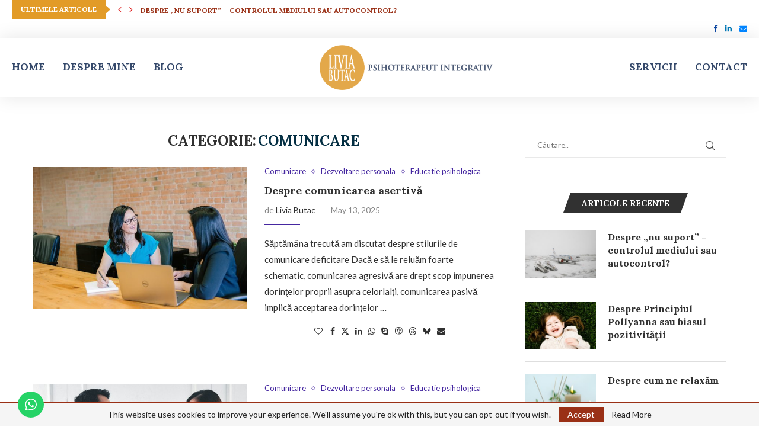

--- FILE ---
content_type: text/html; charset=UTF-8
request_url: https://liviabutac.ro/category/comunicare/
body_size: 20058
content:
<!DOCTYPE html> <html lang="en-US"> <head> <meta charset="UTF-8"> <meta http-equiv="X-UA-Compatible" content="IE=edge"> <meta name="viewport" content="width=device-width, initial-scale=1"> <link rel="profile" href="https://gmpg.org/xfn/11"/> <link rel="alternate" type="application/rss+xml" title="Livia Butac &#8211; Psihoterapeut integrativ &#8211; psihoterapie integrativa RSS Feed" href="https://liviabutac.ro/feed/"/> <link rel="alternate" type="application/atom+xml" title="Livia Butac &#8211; Psihoterapeut integrativ &#8211; psihoterapie integrativa Atom Feed" href="https://liviabutac.ro/feed/atom/"/> <link rel="pingback" href="https://liviabutac.ro/xmlrpc.php"/> <!--[if lt IE 9]> <script src="https://liviabutac.ro/wp-content/themes/soledad/js/html5.js"></script> <![endif]--> <link rel='preconnect' href='https://fonts.googleapis.com'/> <link rel='preconnect' href='https://fonts.gstatic.com'/> <meta http-equiv='x-dns-prefetch-control' content='on'> <link rel='dns-prefetch' href='//fonts.googleapis.com'/> <link rel='dns-prefetch' href='//fonts.gstatic.com'/> <link rel='dns-prefetch' href='//s.gravatar.com'/> <link rel='dns-prefetch' href='//www.google-analytics.com'/> <meta name='robots' content='index, follow, max-image-preview:large, max-snippet:-1, max-video-preview:-1'/> <title>Comunicare Archives - Livia Butac - Psihoterapeut integrativ - psihoterapie integrativa</title> <link rel="canonical" href="https://liviabutac.ro/category/comunicare/"/> <meta property="og:locale" content="en_US"/> <meta property="og:type" content="article"/> <meta property="og:title" content="Comunicare Archives - Livia Butac - Psihoterapeut integrativ - psihoterapie integrativa"/> <meta property="og:url" content="https://liviabutac.ro/category/comunicare/"/> <meta property="og:site_name" content="Livia Butac - Psihoterapeut integrativ - psihoterapie integrativa"/> <meta name="twitter:card" content="summary_large_image"/> <script type="application/ld+json" class="yoast-schema-graph">{"@context":"https://schema.org","@graph":[{"@type":"CollectionPage","@id":"https://liviabutac.ro/category/comunicare/","url":"https://liviabutac.ro/category/comunicare/","name":"Comunicare Archives - Livia Butac - Psihoterapeut integrativ - psihoterapie integrativa","isPartOf":{"@id":"https://liviabutac.ro/#website"},"primaryImageOfPage":{"@id":"https://liviabutac.ro/category/comunicare/#primaryimage"},"image":{"@id":"https://liviabutac.ro/category/comunicare/#primaryimage"},"thumbnailUrl":"https://liviabutac.ro/wp-content/uploads/2025/05/asertiv-scaled.jpg","breadcrumb":{"@id":"https://liviabutac.ro/category/comunicare/#breadcrumb"},"inLanguage":"en-US"},{"@type":"ImageObject","inLanguage":"en-US","@id":"https://liviabutac.ro/category/comunicare/#primaryimage","url":"https://liviabutac.ro/wp-content/uploads/2025/05/asertiv-scaled.jpg","contentUrl":"https://liviabutac.ro/wp-content/uploads/2025/05/asertiv-scaled.jpg","width":2560,"height":1707},{"@type":"BreadcrumbList","@id":"https://liviabutac.ro/category/comunicare/#breadcrumb","itemListElement":[{"@type":"ListItem","position":1,"name":"Home","item":"https://liviabutac.ro/"},{"@type":"ListItem","position":2,"name":"Comunicare"}]},{"@type":"WebSite","@id":"https://liviabutac.ro/#website","url":"https://liviabutac.ro/","name":"Livia Butac - Psihoterapeut integrativ - psihoterapie integrativa","description":"Livia Butac - Psihoterapeut integrativ - psihoterapie integrativa","publisher":{"@id":"https://liviabutac.ro/#organization"},"potentialAction":[{"@type":"SearchAction","target":{"@type":"EntryPoint","urlTemplate":"https://liviabutac.ro/?s={search_term_string}"},"query-input":{"@type":"PropertyValueSpecification","valueRequired":true,"valueName":"search_term_string"}}],"inLanguage":"en-US"},{"@type":"Organization","@id":"https://liviabutac.ro/#organization","name":"Livia Butac - Psihoterapeut integrativ - psihoterapie integrativa","url":"https://liviabutac.ro/","logo":{"@type":"ImageObject","inLanguage":"en-US","@id":"https://liviabutac.ro/#/schema/logo/image/","url":"https://liviabutac.ro/wp-content/uploads/2021/05/Psihoterapeut-integrativ-Livia-Butac.jpg","contentUrl":"https://liviabutac.ro/wp-content/uploads/2021/05/Psihoterapeut-integrativ-Livia-Butac.jpg","width":1746,"height":1878,"caption":"Livia Butac - Psihoterapeut integrativ - psihoterapie integrativa"},"image":{"@id":"https://liviabutac.ro/#/schema/logo/image/"},"sameAs":["https://www.facebook.com/integrativepsychotherapyLiviaButac/"]}]}</script> <link rel='dns-prefetch' href='//fonts.googleapis.com'/> <link rel="alternate" type="application/rss+xml" title="Livia Butac - Psihoterapeut integrativ - psihoterapie integrativa &raquo; Feed" href="https://liviabutac.ro/feed/"/> <link rel="alternate" type="application/rss+xml" title="Livia Butac - Psihoterapeut integrativ - psihoterapie integrativa &raquo; Comments Feed" href="https://liviabutac.ro/comments/feed/"/> <link rel="alternate" type="application/rss+xml" title="Livia Butac - Psihoterapeut integrativ - psihoterapie integrativa &raquo; Comunicare Category Feed" href="https://liviabutac.ro/category/comunicare/feed/"/> <style id='wp-img-auto-sizes-contain-inline-css' type='text/css'> img:is([sizes=auto i],[sizes^="auto," i]){contain-intrinsic-size:3000px 1500px} /*# sourceURL=wp-img-auto-sizes-contain-inline-css */ </style> <link rel='stylesheet' id='ht_ctc_main_css-css' href='https://liviabutac.ro/wp-content/plugins/click-to-chat-for-whatsapp/new/inc/assets/css/main.css' type='text/css' media='all'/> <style id='wp-emoji-styles-inline-css' type='text/css'> img.wp-smiley, img.emoji { display: inline !important; border: none !important; box-shadow: none !important; height: 1em !important; width: 1em !important; margin: 0 0.07em !important; vertical-align: -0.1em !important; background: none !important; padding: 0 !important; } /*# sourceURL=wp-emoji-styles-inline-css */ </style> <link rel='stylesheet' id='wp-block-library-css' href='https://liviabutac.ro/wp-includes/css/dist/block-library/style.min.css' type='text/css' media='all'/> <style id='wp-block-paragraph-inline-css' type='text/css'> .is-small-text{font-size:.875em}.is-regular-text{font-size:1em}.is-large-text{font-size:2.25em}.is-larger-text{font-size:3em}.has-drop-cap:not(:focus):first-letter{float:left;font-size:8.4em;font-style:normal;font-weight:100;line-height:.68;margin:.05em .1em 0 0;text-transform:uppercase}body.rtl .has-drop-cap:not(:focus):first-letter{float:none;margin-left:.1em}p.has-drop-cap.has-background{overflow:hidden}:root :where(p.has-background){padding:1.25em 2.375em}:where(p.has-text-color:not(.has-link-color)) a{color:inherit}p.has-text-align-left[style*="writing-mode:vertical-lr"],p.has-text-align-right[style*="writing-mode:vertical-rl"]{rotate:180deg} /*# sourceURL=https://liviabutac.ro/wp-includes/blocks/paragraph/style.min.css */ </style> <style id='global-styles-inline-css' type='text/css'> :root{--wp--preset--aspect-ratio--square: 1;--wp--preset--aspect-ratio--4-3: 4/3;--wp--preset--aspect-ratio--3-4: 3/4;--wp--preset--aspect-ratio--3-2: 3/2;--wp--preset--aspect-ratio--2-3: 2/3;--wp--preset--aspect-ratio--16-9: 16/9;--wp--preset--aspect-ratio--9-16: 9/16;--wp--preset--color--black: #000000;--wp--preset--color--cyan-bluish-gray: #abb8c3;--wp--preset--color--white: #ffffff;--wp--preset--color--pale-pink: #f78da7;--wp--preset--color--vivid-red: #cf2e2e;--wp--preset--color--luminous-vivid-orange: #ff6900;--wp--preset--color--luminous-vivid-amber: #fcb900;--wp--preset--color--light-green-cyan: #7bdcb5;--wp--preset--color--vivid-green-cyan: #00d084;--wp--preset--color--pale-cyan-blue: #8ed1fc;--wp--preset--color--vivid-cyan-blue: #0693e3;--wp--preset--color--vivid-purple: #9b51e0;--wp--preset--gradient--vivid-cyan-blue-to-vivid-purple: linear-gradient(135deg,rgb(6,147,227) 0%,rgb(155,81,224) 100%);--wp--preset--gradient--light-green-cyan-to-vivid-green-cyan: linear-gradient(135deg,rgb(122,220,180) 0%,rgb(0,208,130) 100%);--wp--preset--gradient--luminous-vivid-amber-to-luminous-vivid-orange: linear-gradient(135deg,rgb(252,185,0) 0%,rgb(255,105,0) 100%);--wp--preset--gradient--luminous-vivid-orange-to-vivid-red: linear-gradient(135deg,rgb(255,105,0) 0%,rgb(207,46,46) 100%);--wp--preset--gradient--very-light-gray-to-cyan-bluish-gray: linear-gradient(135deg,rgb(238,238,238) 0%,rgb(169,184,195) 100%);--wp--preset--gradient--cool-to-warm-spectrum: linear-gradient(135deg,rgb(74,234,220) 0%,rgb(151,120,209) 20%,rgb(207,42,186) 40%,rgb(238,44,130) 60%,rgb(251,105,98) 80%,rgb(254,248,76) 100%);--wp--preset--gradient--blush-light-purple: linear-gradient(135deg,rgb(255,206,236) 0%,rgb(152,150,240) 100%);--wp--preset--gradient--blush-bordeaux: linear-gradient(135deg,rgb(254,205,165) 0%,rgb(254,45,45) 50%,rgb(107,0,62) 100%);--wp--preset--gradient--luminous-dusk: linear-gradient(135deg,rgb(255,203,112) 0%,rgb(199,81,192) 50%,rgb(65,88,208) 100%);--wp--preset--gradient--pale-ocean: linear-gradient(135deg,rgb(255,245,203) 0%,rgb(182,227,212) 50%,rgb(51,167,181) 100%);--wp--preset--gradient--electric-grass: linear-gradient(135deg,rgb(202,248,128) 0%,rgb(113,206,126) 100%);--wp--preset--gradient--midnight: linear-gradient(135deg,rgb(2,3,129) 0%,rgb(40,116,252) 100%);--wp--preset--font-size--small: 12px;--wp--preset--font-size--medium: 20px;--wp--preset--font-size--large: 32px;--wp--preset--font-size--x-large: 42px;--wp--preset--font-size--normal: 14px;--wp--preset--font-size--huge: 42px;--wp--preset--spacing--20: 0.44rem;--wp--preset--spacing--30: 0.67rem;--wp--preset--spacing--40: 1rem;--wp--preset--spacing--50: 1.5rem;--wp--preset--spacing--60: 2.25rem;--wp--preset--spacing--70: 3.38rem;--wp--preset--spacing--80: 5.06rem;--wp--preset--shadow--natural: 6px 6px 9px rgba(0, 0, 0, 0.2);--wp--preset--shadow--deep: 12px 12px 50px rgba(0, 0, 0, 0.4);--wp--preset--shadow--sharp: 6px 6px 0px rgba(0, 0, 0, 0.2);--wp--preset--shadow--outlined: 6px 6px 0px -3px rgb(255, 255, 255), 6px 6px rgb(0, 0, 0);--wp--preset--shadow--crisp: 6px 6px 0px rgb(0, 0, 0);}:where(.is-layout-flex){gap: 0.5em;}:where(.is-layout-grid){gap: 0.5em;}body .is-layout-flex{display: flex;}.is-layout-flex{flex-wrap: wrap;align-items: center;}.is-layout-flex > :is(*, div){margin: 0;}body .is-layout-grid{display: grid;}.is-layout-grid > :is(*, div){margin: 0;}:where(.wp-block-columns.is-layout-flex){gap: 2em;}:where(.wp-block-columns.is-layout-grid){gap: 2em;}:where(.wp-block-post-template.is-layout-flex){gap: 1.25em;}:where(.wp-block-post-template.is-layout-grid){gap: 1.25em;}.has-black-color{color: var(--wp--preset--color--black) !important;}.has-cyan-bluish-gray-color{color: var(--wp--preset--color--cyan-bluish-gray) !important;}.has-white-color{color: var(--wp--preset--color--white) !important;}.has-pale-pink-color{color: var(--wp--preset--color--pale-pink) !important;}.has-vivid-red-color{color: var(--wp--preset--color--vivid-red) !important;}.has-luminous-vivid-orange-color{color: var(--wp--preset--color--luminous-vivid-orange) !important;}.has-luminous-vivid-amber-color{color: var(--wp--preset--color--luminous-vivid-amber) !important;}.has-light-green-cyan-color{color: var(--wp--preset--color--light-green-cyan) !important;}.has-vivid-green-cyan-color{color: var(--wp--preset--color--vivid-green-cyan) !important;}.has-pale-cyan-blue-color{color: var(--wp--preset--color--pale-cyan-blue) !important;}.has-vivid-cyan-blue-color{color: var(--wp--preset--color--vivid-cyan-blue) !important;}.has-vivid-purple-color{color: var(--wp--preset--color--vivid-purple) !important;}.has-black-background-color{background-color: var(--wp--preset--color--black) !important;}.has-cyan-bluish-gray-background-color{background-color: var(--wp--preset--color--cyan-bluish-gray) !important;}.has-white-background-color{background-color: var(--wp--preset--color--white) !important;}.has-pale-pink-background-color{background-color: var(--wp--preset--color--pale-pink) !important;}.has-vivid-red-background-color{background-color: var(--wp--preset--color--vivid-red) !important;}.has-luminous-vivid-orange-background-color{background-color: var(--wp--preset--color--luminous-vivid-orange) !important;}.has-luminous-vivid-amber-background-color{background-color: var(--wp--preset--color--luminous-vivid-amber) !important;}.has-light-green-cyan-background-color{background-color: var(--wp--preset--color--light-green-cyan) !important;}.has-vivid-green-cyan-background-color{background-color: var(--wp--preset--color--vivid-green-cyan) !important;}.has-pale-cyan-blue-background-color{background-color: var(--wp--preset--color--pale-cyan-blue) !important;}.has-vivid-cyan-blue-background-color{background-color: var(--wp--preset--color--vivid-cyan-blue) !important;}.has-vivid-purple-background-color{background-color: var(--wp--preset--color--vivid-purple) !important;}.has-black-border-color{border-color: var(--wp--preset--color--black) !important;}.has-cyan-bluish-gray-border-color{border-color: var(--wp--preset--color--cyan-bluish-gray) !important;}.has-white-border-color{border-color: var(--wp--preset--color--white) !important;}.has-pale-pink-border-color{border-color: var(--wp--preset--color--pale-pink) !important;}.has-vivid-red-border-color{border-color: var(--wp--preset--color--vivid-red) !important;}.has-luminous-vivid-orange-border-color{border-color: var(--wp--preset--color--luminous-vivid-orange) !important;}.has-luminous-vivid-amber-border-color{border-color: var(--wp--preset--color--luminous-vivid-amber) !important;}.has-light-green-cyan-border-color{border-color: var(--wp--preset--color--light-green-cyan) !important;}.has-vivid-green-cyan-border-color{border-color: var(--wp--preset--color--vivid-green-cyan) !important;}.has-pale-cyan-blue-border-color{border-color: var(--wp--preset--color--pale-cyan-blue) !important;}.has-vivid-cyan-blue-border-color{border-color: var(--wp--preset--color--vivid-cyan-blue) !important;}.has-vivid-purple-border-color{border-color: var(--wp--preset--color--vivid-purple) !important;}.has-vivid-cyan-blue-to-vivid-purple-gradient-background{background: var(--wp--preset--gradient--vivid-cyan-blue-to-vivid-purple) !important;}.has-light-green-cyan-to-vivid-green-cyan-gradient-background{background: var(--wp--preset--gradient--light-green-cyan-to-vivid-green-cyan) !important;}.has-luminous-vivid-amber-to-luminous-vivid-orange-gradient-background{background: var(--wp--preset--gradient--luminous-vivid-amber-to-luminous-vivid-orange) !important;}.has-luminous-vivid-orange-to-vivid-red-gradient-background{background: var(--wp--preset--gradient--luminous-vivid-orange-to-vivid-red) !important;}.has-very-light-gray-to-cyan-bluish-gray-gradient-background{background: var(--wp--preset--gradient--very-light-gray-to-cyan-bluish-gray) !important;}.has-cool-to-warm-spectrum-gradient-background{background: var(--wp--preset--gradient--cool-to-warm-spectrum) !important;}.has-blush-light-purple-gradient-background{background: var(--wp--preset--gradient--blush-light-purple) !important;}.has-blush-bordeaux-gradient-background{background: var(--wp--preset--gradient--blush-bordeaux) !important;}.has-luminous-dusk-gradient-background{background: var(--wp--preset--gradient--luminous-dusk) !important;}.has-pale-ocean-gradient-background{background: var(--wp--preset--gradient--pale-ocean) !important;}.has-electric-grass-gradient-background{background: var(--wp--preset--gradient--electric-grass) !important;}.has-midnight-gradient-background{background: var(--wp--preset--gradient--midnight) !important;}.has-small-font-size{font-size: var(--wp--preset--font-size--small) !important;}.has-medium-font-size{font-size: var(--wp--preset--font-size--medium) !important;}.has-large-font-size{font-size: var(--wp--preset--font-size--large) !important;}.has-x-large-font-size{font-size: var(--wp--preset--font-size--x-large) !important;} /*# sourceURL=global-styles-inline-css */ </style> <style id='classic-theme-styles-inline-css' type='text/css'> /*! This file is auto-generated */ .wp-block-button__link{color:#fff;background-color:#32373c;border-radius:9999px;box-shadow:none;text-decoration:none;padding:calc(.667em + 2px) calc(1.333em + 2px);font-size:1.125em}.wp-block-file__button{background:#32373c;color:#fff;text-decoration:none} /*# sourceURL=/wp-includes/css/classic-themes.min.css */ </style> <link rel='stylesheet' id='contact-form-7-css' href='https://liviabutac.ro/wp-content/plugins/contact-form-7/includes/css/styles.css' type='text/css' media='all'/> <link rel='stylesheet' id='penci-review-css' href='https://liviabutac.ro/wp-content/plugins/penci-review/css/style.css' type='text/css' media='all'/> <link rel='stylesheet' id='penci-oswald-css' href='//fonts.googleapis.com/css?family=Oswald%3A400&#038;display=swap' type='text/css' media='all'/> <link rel='stylesheet' id='penci-fonts-css' href='https://fonts.googleapis.com/css?family=Lora%3A300%2C300italic%2C400%2C400italic%2C500%2C500italic%2C700%2C700italic%2C800%2C800italic%7CLato%3A300%2C300italic%2C400%2C400italic%2C500%2C500italic%2C600%2C600italic%2C700%2C700italic%2C800%2C800italic%26subset%3Dlatin%2Ccyrillic%2Ccyrillic-ext%2Cgreek%2Cgreek-ext%2Clatin-ext&#038;display=swap' type='text/css'/> <link rel='stylesheet' id='penci-main-style-css' href='https://liviabutac.ro/wp-content/themes/soledad/main.css' type='text/css' media='all'/> <link rel='stylesheet' id='penci-swiper-bundle-css' href='https://liviabutac.ro/wp-content/themes/soledad/css/swiper-bundle.min.css' type='text/css' media='all'/> <link rel='stylesheet' id='penci-font-awesomeold-css' href='https://liviabutac.ro/wp-content/themes/soledad/css/font-awesome.4.7.0.swap.min.css' type='text/css' media='all'/> <link rel='stylesheet' id='penci_icon-css' href='https://liviabutac.ro/wp-content/themes/soledad/css/penci-icon.css' type='text/css' media='all'/> <link rel='stylesheet' id='penci_style-css' href='https://liviabutac.ro/wp-content/themes/soledad/style.css' type='text/css' media='all'/> <link rel='stylesheet' id='penci_social_counter-css' href='https://liviabutac.ro/wp-content/themes/soledad/css/social-counter.css' type='text/css' media='all'/> <link rel='stylesheet' id='elementor-icons-css' href='https://liviabutac.ro/wp-content/plugins/elementor/assets/lib/eicons/css/elementor-icons.min.css' type='text/css' media='all'/> <link rel='stylesheet' id='elementor-frontend-css' href='https://liviabutac.ro/wp-content/plugins/elementor/assets/css/frontend.min.css' type='text/css' media='all'/> <link rel='stylesheet' id='elementor-post-7-css' href='https://liviabutac.ro/wp-content/uploads/elementor/css/post-7.css' type='text/css' media='all'/> <link rel='stylesheet' id='penci-recipe-css-css' href='https://liviabutac.ro/wp-content/plugins/penci-recipe/css/recipe.css' type='text/css' media='all'/> <link rel='stylesheet' id='penci-soledad-customizer-css' href='//liviabutac.ro/wp-content/uploads/pencidesign/customizer-style.min.css?version=1768891161' type='text/css' media='all'/> <link rel='stylesheet' id='elementor-gf-local-roboto-css' href='https://liviabutac.ro/wp-content/uploads/elementor/google-fonts/css/roboto.css' type='text/css' media='all'/> <link rel='stylesheet' id='elementor-gf-local-robotoslab-css' href='https://liviabutac.ro/wp-content/uploads/elementor/google-fonts/css/robotoslab.css' type='text/css' media='all'/> <script type="text/javascript" src="https://liviabutac.ro/wp-includes/js/jquery/jquery.min.js" id="jquery-core-js"></script> <link rel="https://api.w.org/" href="https://liviabutac.ro/wp-json/"/><link rel="alternate" title="JSON" type="application/json" href="https://liviabutac.ro/wp-json/wp/v2/categories/73"/><meta name="generator" content="WordPress 6.9"/> <meta name="generator" content="Soledad 8.6.8"/> <style type="text/css"> </style> <script>var portfolioDataJs = portfolioDataJs || [];</script> <link rel="shortcut icon" href="https://liviabutac.ro/wp-content/uploads/2021/05/livia_butac_psihoterapeut_integrativ_favicon.png" type="image/x-icon"/> <link rel="apple-touch-icon" sizes="180x180" href="https://liviabutac.ro/wp-content/uploads/2021/05/livia_butac_psihoterapeut_integrativ_favicon.png"> <script>
var penciBlocksArray=[];
var portfolioDataJs = portfolioDataJs || [];var PENCILOCALCACHE = {};
		(function () {
				"use strict";
		
				PENCILOCALCACHE = {
					data: {},
					remove: function ( ajaxFilterItem ) {
						delete PENCILOCALCACHE.data[ajaxFilterItem];
					},
					exist: function ( ajaxFilterItem ) {
						return PENCILOCALCACHE.data.hasOwnProperty( ajaxFilterItem ) && PENCILOCALCACHE.data[ajaxFilterItem] !== null;
					},
					get: function ( ajaxFilterItem ) {
						return PENCILOCALCACHE.data[ajaxFilterItem];
					},
					set: function ( ajaxFilterItem, cachedData ) {
						PENCILOCALCACHE.remove( ajaxFilterItem );
						PENCILOCALCACHE.data[ajaxFilterItem] = cachedData;
					}
				};
			}
		)();function penciBlock() {
		    this.atts_json = '';
		    this.content = '';
		}</script> <script type="application/ld+json">{
    "@context": "https:\/\/schema.org\/",
    "@type": "organization",
    "@id": "#organization",
    "logo": {
        "@type": "ImageObject",
        "url": "https:\/\/liviabutac.ro\/wp-content\/uploads\/2021\/05\/Livia_Butac_Psihoterapeut_Integrativ_logo.png"
    },
    "url": "https:\/\/liviabutac.ro\/",
    "name": "Livia Butac - Psihoterapeut integrativ - psihoterapie integrativa",
    "description": "Livia Butac - Psihoterapeut integrativ - psihoterapie integrativa"
}</script><script type="application/ld+json">{
    "@context": "https:\/\/schema.org\/",
    "@type": "WebSite",
    "name": "Livia Butac - Psihoterapeut integrativ - psihoterapie integrativa",
    "alternateName": "Livia Butac - Psihoterapeut integrativ - psihoterapie integrativa",
    "url": "https:\/\/liviabutac.ro\/"
}</script><meta name="generator" content="Elementor 3.31.3; features: additional_custom_breakpoints, e_element_cache; settings: css_print_method-external, google_font-enabled, font_display-auto"> <style type="text/css">.recentcomments a{display:inline !important;padding:0 !important;margin:0 !important;}</style> <style> .e-con.e-parent:nth-of-type(n+4):not(.e-lazyloaded):not(.e-no-lazyload), .e-con.e-parent:nth-of-type(n+4):not(.e-lazyloaded):not(.e-no-lazyload) * { background-image: none !important; } @media screen and (max-height: 1024px) { .e-con.e-parent:nth-of-type(n+3):not(.e-lazyloaded):not(.e-no-lazyload), .e-con.e-parent:nth-of-type(n+3):not(.e-lazyloaded):not(.e-no-lazyload) * { background-image: none !important; } } @media screen and (max-height: 640px) { .e-con.e-parent:nth-of-type(n+2):not(.e-lazyloaded):not(.e-no-lazyload), .e-con.e-parent:nth-of-type(n+2):not(.e-lazyloaded):not(.e-no-lazyload) * { background-image: none !important; } } </style> <style type="text/css"> .penci-recipe-tagged .prt-icon span, .penci-recipe-action-buttons .penci-recipe-button:hover{ background-color:#032e42; } </style> 
</head> <body class="archive category category-comunicare category-73 wp-theme-soledad penci-disable-desc-collapse soledad-ver-8-6-8 pclight-mode pcmn-drdw-style-slide_down pchds-default elementor-default elementor-kit-7"> <div id="soledad_wrapper" class="wrapper-boxed header-style-header-11 penci-hlogo-center header-search-style-default"> <div class="penci-header-wrap"><div class="penci-top-bar topbar-fullwidth"> <div class="container"> <div class="penci-headline" role="navigation" itemscope itemtype="https://schema.org/SiteNavigationElement"> <div class="pctopbar-item penci-topbar-trending"> <span class="headline-title nticker-style-2">Ultimele articole</span> <span class="penci-trending-nav"> <a class="penci-slider-prev" href="#" aria-label="Previous"><i class="penci-faicon fa fa-angle-left"></i></a> <a class="penci-slider-next" href="#" aria-label="Next"><i class="penci-faicon fa fa-angle-right"></i></a> </span> <div class="pcdfswiper swiper penci-owl-carousel penci-owl-carousel-slider penci-headline-posts" data-auto="true" data-nav="false" data-autotime="3000" data-speed="200" data-anim="slideInUp"> <div class="swiper-wrapper"> <div class="swiper-slide"> <a class="penci-topbar-post-title" href="https://liviabutac.ro/provocari-la-varsta-adulta/despre-nu-suport-controlul-mediului-sau-autocontrol/">Despre „nu suport” – controlul mediului sau autocontrol?</a> </div> <div class="swiper-slide"> <a class="penci-topbar-post-title" href="https://liviabutac.ro/educatie-psihologica/despre-principiul-pollyanna-sau-biasul-pozitivitatii/">Despre Principiul Pollyanna sau biasul pozitivității</a> </div> <div class="swiper-slide"> <a class="penci-topbar-post-title" href="https://liviabutac.ro/starea-de-bine/despre-cum-ne-relaxam/">Despre cum ne relaxăm</a> </div> <div class="swiper-slide"> <a class="penci-topbar-post-title" href="https://liviabutac.ro/educatie-psihologica/despre-efectul-barnum/">Despre efectul Barnum</a> </div> <div class="swiper-slide"> <a class="penci-topbar-post-title" href="https://liviabutac.ro/starea-de-bine/despre-solitudine-versus-singuratate/">Despre solitudine versus singurătate</a> </div> <div class="swiper-slide"> <a class="penci-topbar-post-title" href="https://liviabutac.ro/relatii-interpersonale/despre-strategii-de-combatere-a-insingurarii/">Despre strategii de combatere a însingurării</a> </div> <div class="swiper-slide"> <a class="penci-topbar-post-title" href="https://liviabutac.ro/provocari-la-varsta-adulta/despre-singuratate/">Despre singurătate</a> </div> <div class="swiper-slide"> <a class="penci-topbar-post-title" href="https://liviabutac.ro/educatie-psihologica/despre-c%c8%83teva-lucruri-de-stiut-inainte-de-a-alege-psihoterapeutul/">Despre cȃteva lucruri de ştiut înainte de a alege psihoterapeutul</a> </div> <div class="swiper-slide"> <a class="penci-topbar-post-title" href="https://liviabutac.ro/relatii-de-cuplu/despre-atasamentul-evitant/">Despre ataşamentul evitant</a> </div> <div class="swiper-slide"> <a class="penci-topbar-post-title" href="https://liviabutac.ro/educatie-psihologica/despre-atasamentul-anxios/">Despre ataşamentul anxios</a> </div> </div> </div> </div><div class="pctopbar-item penci-topbar-social penci-social-textcolored"> <div class="inner-header-social"> <a href="https://www.facebook.com/integrativepsychotherapyLiviaButac/" aria-label="Facebook" rel="noreferrer" target="_blank"><i class="penci-faicon fa fa-facebook"></i></a> <a href="https://www.linkedin.com/in/livia-butac-0a5092212/" aria-label="Linkedin" rel="noreferrer" target="_blank"><i class="penci-faicon fa fa-linkedin"></i></a> <a href="mailto:contact@liviabutac.ro" aria-label="Email" rel="noreferrer" target="_blank"><i class="penci-faicon fa fa-envelope"></i></a> </div> </div> </div> </div> </div> <header id="header" class="header-header-11 has-bottom-line" itemscope="itemscope" itemtype="https://schema.org/WPHeader"> <nav id="navigation" class="header-layout-bottom header-11 menu-style-1" role="navigation" itemscope itemtype="https://schema.org/SiteNavigationElement"> <div class="container container-fullwidth"> <div class="button-menu-mobile header-11"><svg width=18px height=18px viewBox="0 0 512 384" version=1.1 xmlns=http://www.w3.org/2000/svg xmlns:xlink=http://www.w3.org/1999/xlink><g stroke=none stroke-width=1 fill-rule=evenodd><g transform="translate(0.000000, 0.250080)"><rect x=0 y=0 width=512 height=62></rect><rect x=0 y=161 width=512 height=62></rect><rect x=0 y=321 width=512 height=62></rect></g></g></svg></div> <div class="penci-mobile-hlogo"> <a href="https://liviabutac.ro/"><img fetchpriority="high" class="penci-mainlogo penci-mainlogo-mb penci-limg" src="https://liviabutac.ro/wp-content/uploads/2021/05/Livia_Butac_Psihoterapeut_Integrativ_logo.png" alt="Livia Butac &#8211; Psihoterapeut integrativ &#8211; psihoterapie integrativa" width="845" height="220"/></a> </div> <div class="penci-menu-wrap"><ul id="menu-menu" class="menu"><li id="menu-item-20" class="menu-item menu-item-type-custom menu-item-object-custom menu-item-home menu-item-20"><a href="https://liviabutac.ro">Home</a></li> <li id="menu-item-18" class="menu-item menu-item-type-post_type menu-item-object-page menu-item-18"><a href="https://liviabutac.ro/despre-mine/">Despre mine</a></li> <li id="menu-item-16" class="menu-item menu-item-type-post_type menu-item-object-page menu-item-16"><a href="https://liviabutac.ro/blog/">Blog</a></li> </ul><div id="logo"> <a href="https://liviabutac.ro/"> <img class="penci-mainlogo penci-limg penci-logo" src="https://liviabutac.ro/wp-content/uploads/2021/05/Livia_Butac_Psihoterapeut_Integrativ_logo.png" alt="Livia Butac &#8211; Psihoterapeut integrativ &#8211; psihoterapie integrativa" width="845" height="220"/> </a> </div> <ul id="menu-menu-second" class="menu"><li id="menu-item-19" class="menu-item menu-item-type-post_type menu-item-object-page menu-item-19"><a href="https://liviabutac.ro/servicii/">Servicii</a></li> <li id="menu-item-17" class="menu-item menu-item-type-post_type menu-item-object-page menu-item-17"><a href="https://liviabutac.ro/contact/">Contact</a></li> </ul></div> </div> </nav> </header> </div> <div class="container penci_sidebar right-sidebar"> <div id="main" class="penci-layout-list penci-main-sticky-sidebar"> <div class="theiaStickySidebar"> <div class="archive-box"> <div class="title-bar pcatitle-default"> <span>Categorie:</span> <h1>Comunicare</h1> </div> </div> <ul data-layout="list" class="penci-wrapper-data penci-grid"><li class="list-post pclist-layout pc-has-thumb pc-list-imgleft"> <article id="post-4757" class="item hentry"> <div class="thumbnail"> <a data-bgset="https://liviabutac.ro/wp-content/uploads/2025/05/asertiv-585x390.jpg" class="penci-lazy penci-image-holder" href="https://liviabutac.ro/comunicare/despre-comunicarea-asertiva/" title="Despre comunicarea asertivă"> </a> </div> <div class="content-list-right content-list-center "> <div class="header-list-style"> <span class="cat"><a class="penci-cat-name penci-cat-73" href="https://liviabutac.ro/category/comunicare/" rel="category tag"><span>Comunicare</span></a><a class="penci-cat-name penci-cat-121" href="https://liviabutac.ro/category/dezvoltare-personala/" rel="category tag"><span>Dezvoltare personala</span></a><a class="penci-cat-name penci-cat-42" href="https://liviabutac.ro/category/educatie-psihologica/" rel="category tag"><span>Educatie psihologica</span></a></span> <h2 class="penci-entry-title entry-title grid-title penci_grid_title_df"><a href="https://liviabutac.ro/comunicare/despre-comunicarea-asertiva/">Despre comunicarea asertivă</a></h2> <div class="penci-hide-tagupdated"> <span class="author-italic author vcard">de <a class="author-url url fn n" href="https://liviabutac.ro/author/alia/">Livia Butac</a> </span> <time class="entry-date published" datetime="2025-05-13T07:33:49+02:00">May 13, 2025</time> </div> <div class="grid-post-box-meta"> <span class="otherl-date-author author-italic author vcard">de <a class="author-url url fn n" href="https://liviabutac.ro/author/alia/">Livia Butac</a> </span> <span class="otherl-date"><time class="entry-date published" datetime="2025-05-13T07:33:49+02:00">May 13, 2025</time></span> </div> </div> <div class="item-content entry-content"> <p>Săptămȃna trecută am discutat despre stilurile de comunicare deficitare Dacă e să le reluăm foarte schematic, comunicarea agresivă are drept scop impunerea dorinţelor proprii asupra celorlalţi, comunicarea pasivă implică acceptarea dorinţelor &#8230;</p> </div> <div class="penci-post-box-meta penci-post-box-grid penci-post-box-listpost"> <div class="penci-post-share-box"> <a href="#" class="penci-post-like" aria-label="Like this post" data-post_id="4757" title="Like" data-like="Like" data-unlike="Unlike"><i class="penci-faicon fa fa-heart-o"></i><span class="dt-share">2</span></a> <a class="new-ver-share post-share-item post-share-facebook" aria-label="Share on Facebook" target="_blank" rel="noreferrer" href="https://www.facebook.com/sharer/sharer.php?u=https://liviabutac.ro/comunicare/despre-comunicarea-asertiva/"><i class="penci-faicon fa fa-facebook"></i><span class="dt-share">Facebook</span></a><a class="new-ver-share post-share-item post-share-twitter" aria-label="Share on Twitter" target="_blank" rel="noreferrer" href="https://x.com/intent/tweet?text=Check%20out%20this%20article:%20Despre%20comunicarea%20asertiv%C4%83%20-%20https://liviabutac.ro/comunicare/despre-comunicarea-asertiva/"><i class="penci-faicon penciicon-x-twitter"></i><span class="dt-share">Twitter</span></a><a class="new-ver-share post-share-item post-share-linkedin" aria-label="Share on LinkedIn" target="_blank" rel="noreferrer" href="https://www.linkedin.com/shareArticle?mini=true&#038;url=https%3A%2F%2Fliviabutac.ro%2Fcomunicare%2Fdespre-comunicarea-asertiva%2F&#038;title=Despre%20comunicarea%20asertiv%C4%83"><i class="penci-faicon fa fa-linkedin"></i><span class="dt-share">Linkedin</span></a><a class="new-ver-share post-share-item post-share-whatsapp" aria-label="Share on Whatsapp" target="_blank" rel="noreferrer" href="https://api.whatsapp.com/send?text=Despre%20comunicarea%20asertiv%C4%83 %0A%0A https%3A%2F%2Fliviabutac.ro%2Fcomunicare%2Fdespre-comunicarea-asertiva%2F"><i class="penci-faicon fa fa-whatsapp"></i><span class="dt-share">Whatsapp</span></a><a class="new-ver-share post-share-item post-share-skype" aria-label="Share on Skype" target="_blank" rel="noreferrer" href="https://web.skype.com/share?url=https://liviabutac.ro/comunicare/despre-comunicarea-asertiva/&#038;text=Despre%20comunicarea%20asertivă"><i class="penci-faicon fa fa-skype"></i><span class="dt-share">Skype</span></a><a class="new-ver-share post-share-item post-share-viber" aria-label="Share on Viber" target="_blank" rel="noreferrer" href="viber://forward?text=Despre%20comunicarea%20asertiv%C4%83%20https%3A%2F%2Fliviabutac.ro%2Fcomunicare%2Fdespre-comunicarea-asertiva%2F"><i class="penci-faicon penciicon-viber"></i><span class="dt-share">Viber</span></a><a class="new-ver-share post-share-item post-share-threads" aria-label="Share on Threads" target="_blank" rel="noreferrer" href="https://threads.net/intent/post?text=Despre%20comunicarea%20asertiv%C4%83&amp;url=https%3A%2F%2Fliviabutac.ro%2Fcomunicare%2Fdespre-comunicarea-asertiva%2F"><i class="penci-faicon penciicon-threads"></i><span class="dt-share">Threads</span></a><a class="new-ver-share post-share-item post-share-bluesky" aria-label="Share on Bluesky" target="_blank" rel="noreferrer" href="https://bsky.app/intent/compose?text=Despre%20comunicarea%20asertiv%C4%83%20https%3A%2F%2Fliviabutac.ro%2Fcomunicare%2Fdespre-comunicarea-asertiva%2F"><i class="penci-faicon penciicon-butterfly"></i><span class="dt-share">Bluesky</span></a><a class="new-ver-share post-share-item post-share-email" target="_blank" aria-label="Share via Email" rel="noreferrer" href="mailto:?subject=Despre%20comunicarea%20asertivă&#038;BODY=https://liviabutac.ro/comunicare/despre-comunicarea-asertiva/"><i class="penci-faicon fa fa-envelope"></i><span class="dt-share">Email</span></a> </div> </div> </div> </article> </li> <li class="list-post pclist-layout pc-has-thumb pc-list-imgleft"> <article id="post-4754" class="item hentry"> <div class="thumbnail"> <a data-bgset="https://liviabutac.ro/wp-content/uploads/2025/05/comunicare-agresiva-585x390.jpg" class="penci-lazy penci-image-holder" href="https://liviabutac.ro/comunicare/despre-stiluri-de-comunicare-deficitare/" title="Despre stiluri de comunicare deficitare"> </a> </div> <div class="content-list-right content-list-center "> <div class="header-list-style"> <span class="cat"><a class="penci-cat-name penci-cat-73" href="https://liviabutac.ro/category/comunicare/" rel="category tag"><span>Comunicare</span></a><a class="penci-cat-name penci-cat-121" href="https://liviabutac.ro/category/dezvoltare-personala/" rel="category tag"><span>Dezvoltare personala</span></a><a class="penci-cat-name penci-cat-42" href="https://liviabutac.ro/category/educatie-psihologica/" rel="category tag"><span>Educatie psihologica</span></a></span> <h2 class="penci-entry-title entry-title grid-title penci_grid_title_df"><a href="https://liviabutac.ro/comunicare/despre-stiluri-de-comunicare-deficitare/">Despre stiluri de comunicare deficitare</a></h2> <div class="penci-hide-tagupdated"> <span class="author-italic author vcard">de <a class="author-url url fn n" href="https://liviabutac.ro/author/alia/">Livia Butac</a> </span> <time class="entry-date published" datetime="2025-05-06T08:46:05+02:00">May 6, 2025</time> </div> <div class="grid-post-box-meta"> <span class="otherl-date-author author-italic author vcard">de <a class="author-url url fn n" href="https://liviabutac.ro/author/alia/">Livia Butac</a> </span> <span class="otherl-date"><time class="entry-date published" datetime="2025-05-06T08:46:05+02:00">May 6, 2025</time></span> </div> </div> <div class="item-content entry-content"> <p>Vi s-a întȃmplat vreodată ca o discuţie în contradictoriu cu o altă persoană să se încheie cu o ceartă urȃtă? Vi s-a întȃmplat să vă treziți că – deşi aţi &#8230;</p> </div> <div class="penci-post-box-meta penci-post-box-grid penci-post-box-listpost"> <div class="penci-post-share-box"> <a href="#" class="penci-post-like" aria-label="Like this post" data-post_id="4754" title="Like" data-like="Like" data-unlike="Unlike"><i class="penci-faicon fa fa-heart-o"></i><span class="dt-share">1</span></a> <a class="new-ver-share post-share-item post-share-facebook" aria-label="Share on Facebook" target="_blank" rel="noreferrer" href="https://www.facebook.com/sharer/sharer.php?u=https://liviabutac.ro/comunicare/despre-stiluri-de-comunicare-deficitare/"><i class="penci-faicon fa fa-facebook"></i><span class="dt-share">Facebook</span></a><a class="new-ver-share post-share-item post-share-twitter" aria-label="Share on Twitter" target="_blank" rel="noreferrer" href="https://x.com/intent/tweet?text=Check%20out%20this%20article:%20Despre%20stiluri%20de%20comunicare%20deficitare%20-%20https://liviabutac.ro/comunicare/despre-stiluri-de-comunicare-deficitare/"><i class="penci-faicon penciicon-x-twitter"></i><span class="dt-share">Twitter</span></a><a class="new-ver-share post-share-item post-share-linkedin" aria-label="Share on LinkedIn" target="_blank" rel="noreferrer" href="https://www.linkedin.com/shareArticle?mini=true&#038;url=https%3A%2F%2Fliviabutac.ro%2Fcomunicare%2Fdespre-stiluri-de-comunicare-deficitare%2F&#038;title=Despre%20stiluri%20de%20comunicare%20deficitare"><i class="penci-faicon fa fa-linkedin"></i><span class="dt-share">Linkedin</span></a><a class="new-ver-share post-share-item post-share-whatsapp" aria-label="Share on Whatsapp" target="_blank" rel="noreferrer" href="https://api.whatsapp.com/send?text=Despre%20stiluri%20de%20comunicare%20deficitare %0A%0A https%3A%2F%2Fliviabutac.ro%2Fcomunicare%2Fdespre-stiluri-de-comunicare-deficitare%2F"><i class="penci-faicon fa fa-whatsapp"></i><span class="dt-share">Whatsapp</span></a><a class="new-ver-share post-share-item post-share-skype" aria-label="Share on Skype" target="_blank" rel="noreferrer" href="https://web.skype.com/share?url=https://liviabutac.ro/comunicare/despre-stiluri-de-comunicare-deficitare/&#038;text=Despre%20stiluri%20de%20comunicare%20deficitare"><i class="penci-faicon fa fa-skype"></i><span class="dt-share">Skype</span></a><a class="new-ver-share post-share-item post-share-viber" aria-label="Share on Viber" target="_blank" rel="noreferrer" href="viber://forward?text=Despre%20stiluri%20de%20comunicare%20deficitare%20https%3A%2F%2Fliviabutac.ro%2Fcomunicare%2Fdespre-stiluri-de-comunicare-deficitare%2F"><i class="penci-faicon penciicon-viber"></i><span class="dt-share">Viber</span></a><a class="new-ver-share post-share-item post-share-threads" aria-label="Share on Threads" target="_blank" rel="noreferrer" href="https://threads.net/intent/post?text=Despre%20stiluri%20de%20comunicare%20deficitare&amp;url=https%3A%2F%2Fliviabutac.ro%2Fcomunicare%2Fdespre-stiluri-de-comunicare-deficitare%2F"><i class="penci-faicon penciicon-threads"></i><span class="dt-share">Threads</span></a><a class="new-ver-share post-share-item post-share-bluesky" aria-label="Share on Bluesky" target="_blank" rel="noreferrer" href="https://bsky.app/intent/compose?text=Despre%20stiluri%20de%20comunicare%20deficitare%20https%3A%2F%2Fliviabutac.ro%2Fcomunicare%2Fdespre-stiluri-de-comunicare-deficitare%2F"><i class="penci-faicon penciicon-butterfly"></i><span class="dt-share">Bluesky</span></a><a class="new-ver-share post-share-item post-share-email" target="_blank" aria-label="Share via Email" rel="noreferrer" href="mailto:?subject=Despre%20stiluri%20de%20comunicare%20deficitare&#038;BODY=https://liviabutac.ro/comunicare/despre-stiluri-de-comunicare-deficitare/"><i class="penci-faicon fa fa-envelope"></i><span class="dt-share">Email</span></a> </div> </div> </div> </article> </li> <li class="list-post pclist-layout pc-has-thumb pc-list-imgleft"> <article id="post-4641" class="item hentry"> <div class="thumbnail"> <a data-bgset="https://liviabutac.ro/wp-content/uploads/2024/09/parinti-invazivi-585x390.jpg" class="penci-lazy penci-image-holder" href="https://liviabutac.ro/relatii-interpersonale/despre-parintii-invazivi-ai-tinerilor-adulti/" title="Despre părinţii invazivi ai tinerilor adulţi"> </a> </div> <div class="content-list-right content-list-center "> <div class="header-list-style"> <span class="cat"><a class="penci-cat-name penci-cat-73" href="https://liviabutac.ro/category/comunicare/" rel="category tag"><span>Comunicare</span></a><a class="penci-cat-name penci-cat-42" href="https://liviabutac.ro/category/educatie-psihologica/" rel="category tag"><span>Educatie psihologica</span></a><a class="penci-cat-name penci-cat-71" href="https://liviabutac.ro/category/relatii-interpersonale/" rel="category tag"><span>Relatii Interpersonale</span></a></span> <h2 class="penci-entry-title entry-title grid-title penci_grid_title_df"><a href="https://liviabutac.ro/relatii-interpersonale/despre-parintii-invazivi-ai-tinerilor-adulti/">Despre părinţii invazivi ai tinerilor adulţi</a></h2> <div class="penci-hide-tagupdated"> <span class="author-italic author vcard">de <a class="author-url url fn n" href="https://liviabutac.ro/author/alia/">Livia Butac</a> </span> <time class="entry-date published" datetime="2024-09-03T06:22:29+02:00">September 3, 2024</time> </div> <div class="grid-post-box-meta"> <span class="otherl-date-author author-italic author vcard">de <a class="author-url url fn n" href="https://liviabutac.ro/author/alia/">Livia Butac</a> </span> <span class="otherl-date"><time class="entry-date published" datetime="2024-09-03T06:22:29+02:00">September 3, 2024</time></span> </div> </div> <div class="item-content entry-content"> <p>Azi aş dori să discut mai pe larg despre una din problematicile cu care se prezintă, uneori, la cabinet, tinerii: desprinderea de părinţii prea intruzivi. Despre ce e vorba? Părinţii, &#8230;</p> </div> <div class="penci-post-box-meta penci-post-box-grid penci-post-box-listpost"> <div class="penci-post-share-box"> <a href="#" class="penci-post-like" aria-label="Like this post" data-post_id="4641" title="Like" data-like="Like" data-unlike="Unlike"><i class="penci-faicon fa fa-heart-o"></i><span class="dt-share">1</span></a> <a class="new-ver-share post-share-item post-share-facebook" aria-label="Share on Facebook" target="_blank" rel="noreferrer" href="https://www.facebook.com/sharer/sharer.php?u=https://liviabutac.ro/relatii-interpersonale/despre-parintii-invazivi-ai-tinerilor-adulti/"><i class="penci-faicon fa fa-facebook"></i><span class="dt-share">Facebook</span></a><a class="new-ver-share post-share-item post-share-twitter" aria-label="Share on Twitter" target="_blank" rel="noreferrer" href="https://x.com/intent/tweet?text=Check%20out%20this%20article:%20Despre%20p%C4%83rin%C5%A3ii%20invazivi%20ai%20tinerilor%20adul%C5%A3i%20-%20https://liviabutac.ro/relatii-interpersonale/despre-parintii-invazivi-ai-tinerilor-adulti/"><i class="penci-faicon penciicon-x-twitter"></i><span class="dt-share">Twitter</span></a><a class="new-ver-share post-share-item post-share-linkedin" aria-label="Share on LinkedIn" target="_blank" rel="noreferrer" href="https://www.linkedin.com/shareArticle?mini=true&#038;url=https%3A%2F%2Fliviabutac.ro%2Frelatii-interpersonale%2Fdespre-parintii-invazivi-ai-tinerilor-adulti%2F&#038;title=Despre%20p%C4%83rin%C5%A3ii%20invazivi%20ai%20tinerilor%20adul%C5%A3i"><i class="penci-faicon fa fa-linkedin"></i><span class="dt-share">Linkedin</span></a><a class="new-ver-share post-share-item post-share-whatsapp" aria-label="Share on Whatsapp" target="_blank" rel="noreferrer" href="https://api.whatsapp.com/send?text=Despre%20p%C4%83rin%C5%A3ii%20invazivi%20ai%20tinerilor%20adul%C5%A3i %0A%0A https%3A%2F%2Fliviabutac.ro%2Frelatii-interpersonale%2Fdespre-parintii-invazivi-ai-tinerilor-adulti%2F"><i class="penci-faicon fa fa-whatsapp"></i><span class="dt-share">Whatsapp</span></a><a class="new-ver-share post-share-item post-share-skype" aria-label="Share on Skype" target="_blank" rel="noreferrer" href="https://web.skype.com/share?url=https://liviabutac.ro/relatii-interpersonale/despre-parintii-invazivi-ai-tinerilor-adulti/&#038;text=Despre%20părinţii%20invazivi%20ai%20tinerilor%20adulţi"><i class="penci-faicon fa fa-skype"></i><span class="dt-share">Skype</span></a><a class="new-ver-share post-share-item post-share-viber" aria-label="Share on Viber" target="_blank" rel="noreferrer" href="viber://forward?text=Despre%20p%C4%83rin%C5%A3ii%20invazivi%20ai%20tinerilor%20adul%C5%A3i%20https%3A%2F%2Fliviabutac.ro%2Frelatii-interpersonale%2Fdespre-parintii-invazivi-ai-tinerilor-adulti%2F"><i class="penci-faicon penciicon-viber"></i><span class="dt-share">Viber</span></a><a class="new-ver-share post-share-item post-share-threads" aria-label="Share on Threads" target="_blank" rel="noreferrer" href="https://threads.net/intent/post?text=Despre%20p%C4%83rin%C5%A3ii%20invazivi%20ai%20tinerilor%20adul%C5%A3i&amp;url=https%3A%2F%2Fliviabutac.ro%2Frelatii-interpersonale%2Fdespre-parintii-invazivi-ai-tinerilor-adulti%2F"><i class="penci-faicon penciicon-threads"></i><span class="dt-share">Threads</span></a><a class="new-ver-share post-share-item post-share-bluesky" aria-label="Share on Bluesky" target="_blank" rel="noreferrer" href="https://bsky.app/intent/compose?text=Despre%20p%C4%83rin%C5%A3ii%20invazivi%20ai%20tinerilor%20adul%C5%A3i%20https%3A%2F%2Fliviabutac.ro%2Frelatii-interpersonale%2Fdespre-parintii-invazivi-ai-tinerilor-adulti%2F"><i class="penci-faicon penciicon-butterfly"></i><span class="dt-share">Bluesky</span></a><a class="new-ver-share post-share-item post-share-email" target="_blank" aria-label="Share via Email" rel="noreferrer" href="mailto:?subject=Despre%20părinţii%20invazivi%20ai%20tinerilor%20adulţi&#038;BODY=https://liviabutac.ro/relatii-interpersonale/despre-parintii-invazivi-ai-tinerilor-adulti/"><i class="penci-faicon fa fa-envelope"></i><span class="dt-share">Email</span></a> </div> </div> </div> </article> </li> <li class="list-post pclist-layout pc-has-thumb pc-list-imgleft"> <article id="post-4310" class="item hentry"> <div class="thumbnail"> <a data-bgset="https://liviabutac.ro/wp-content/uploads/2023/05/authentic3-585x390.jpg" class="penci-lazy penci-image-holder" href="https://liviabutac.ro/comunicare/despre-autenticitate-in-interactiunile-cu-cei-din-jur/" title="Despre autenticitate în interacţiunile cu cei din jur"> </a> </div> <div class="content-list-right content-list-center "> <div class="header-list-style"> <span class="cat"><a class="penci-cat-name penci-cat-73" href="https://liviabutac.ro/category/comunicare/" rel="category tag"><span>Comunicare</span></a><a class="penci-cat-name penci-cat-121" href="https://liviabutac.ro/category/dezvoltare-personala/" rel="category tag"><span>Dezvoltare personala</span></a><a class="penci-cat-name penci-cat-71" href="https://liviabutac.ro/category/relatii-interpersonale/" rel="category tag"><span>Relatii Interpersonale</span></a></span> <h2 class="penci-entry-title entry-title grid-title penci_grid_title_df"><a href="https://liviabutac.ro/comunicare/despre-autenticitate-in-interactiunile-cu-cei-din-jur/">Despre autenticitate în interacţiunile cu cei din jur</a></h2> <div class="penci-hide-tagupdated"> <span class="author-italic author vcard">de <a class="author-url url fn n" href="https://liviabutac.ro/author/alia/">Livia Butac</a> </span> <time class="entry-date published" datetime="2023-05-23T05:50:16+02:00">May 23, 2023</time> </div> <div class="grid-post-box-meta"> <span class="otherl-date-author author-italic author vcard">de <a class="author-url url fn n" href="https://liviabutac.ro/author/alia/">Livia Butac</a> </span> <span class="otherl-date"><time class="entry-date published" datetime="2023-05-23T05:50:16+02:00">May 23, 2023</time></span> </div> </div> <div class="item-content entry-content"> <p>Am întȃlnit de multe ori, şi cu siguranţă şi dvs., persoane care par false, forţate sau chiar mincinoase, deşi conţinutul logic al discursului lor este fără reproş, ba mai mult, &#8230;</p> </div> <div class="penci-post-box-meta penci-post-box-grid penci-post-box-listpost"> <div class="penci-post-share-box"> <a href="#" class="penci-post-like" aria-label="Like this post" data-post_id="4310" title="Like" data-like="Like" data-unlike="Unlike"><i class="penci-faicon fa fa-heart-o"></i><span class="dt-share">0</span></a> <a class="new-ver-share post-share-item post-share-facebook" aria-label="Share on Facebook" target="_blank" rel="noreferrer" href="https://www.facebook.com/sharer/sharer.php?u=https://liviabutac.ro/comunicare/despre-autenticitate-in-interactiunile-cu-cei-din-jur/"><i class="penci-faicon fa fa-facebook"></i><span class="dt-share">Facebook</span></a><a class="new-ver-share post-share-item post-share-twitter" aria-label="Share on Twitter" target="_blank" rel="noreferrer" href="https://x.com/intent/tweet?text=Check%20out%20this%20article:%20Despre%20autenticitate%20%C3%AEn%20interac%C5%A3iunile%20cu%20cei%20din%20jur%20-%20https://liviabutac.ro/comunicare/despre-autenticitate-in-interactiunile-cu-cei-din-jur/"><i class="penci-faicon penciicon-x-twitter"></i><span class="dt-share">Twitter</span></a><a class="new-ver-share post-share-item post-share-linkedin" aria-label="Share on LinkedIn" target="_blank" rel="noreferrer" href="https://www.linkedin.com/shareArticle?mini=true&#038;url=https%3A%2F%2Fliviabutac.ro%2Fcomunicare%2Fdespre-autenticitate-in-interactiunile-cu-cei-din-jur%2F&#038;title=Despre%20autenticitate%20%C3%AEn%20interac%C5%A3iunile%20cu%20cei%20din%20jur"><i class="penci-faicon fa fa-linkedin"></i><span class="dt-share">Linkedin</span></a><a class="new-ver-share post-share-item post-share-whatsapp" aria-label="Share on Whatsapp" target="_blank" rel="noreferrer" href="https://api.whatsapp.com/send?text=Despre%20autenticitate%20%C3%AEn%20interac%C5%A3iunile%20cu%20cei%20din%20jur %0A%0A https%3A%2F%2Fliviabutac.ro%2Fcomunicare%2Fdespre-autenticitate-in-interactiunile-cu-cei-din-jur%2F"><i class="penci-faicon fa fa-whatsapp"></i><span class="dt-share">Whatsapp</span></a><a class="new-ver-share post-share-item post-share-skype" aria-label="Share on Skype" target="_blank" rel="noreferrer" href="https://web.skype.com/share?url=https://liviabutac.ro/comunicare/despre-autenticitate-in-interactiunile-cu-cei-din-jur/&#038;text=Despre%20autenticitate%20în%20interacţiunile%20cu%20cei%20din%20jur"><i class="penci-faicon fa fa-skype"></i><span class="dt-share">Skype</span></a><a class="new-ver-share post-share-item post-share-viber" aria-label="Share on Viber" target="_blank" rel="noreferrer" href="viber://forward?text=Despre%20autenticitate%20%C3%AEn%20interac%C5%A3iunile%20cu%20cei%20din%20jur%20https%3A%2F%2Fliviabutac.ro%2Fcomunicare%2Fdespre-autenticitate-in-interactiunile-cu-cei-din-jur%2F"><i class="penci-faicon penciicon-viber"></i><span class="dt-share">Viber</span></a><a class="new-ver-share post-share-item post-share-threads" aria-label="Share on Threads" target="_blank" rel="noreferrer" href="https://threads.net/intent/post?text=Despre%20autenticitate%20%C3%AEn%20interac%C5%A3iunile%20cu%20cei%20din%20jur&amp;url=https%3A%2F%2Fliviabutac.ro%2Fcomunicare%2Fdespre-autenticitate-in-interactiunile-cu-cei-din-jur%2F"><i class="penci-faicon penciicon-threads"></i><span class="dt-share">Threads</span></a><a class="new-ver-share post-share-item post-share-bluesky" aria-label="Share on Bluesky" target="_blank" rel="noreferrer" href="https://bsky.app/intent/compose?text=Despre%20autenticitate%20%C3%AEn%20interac%C5%A3iunile%20cu%20cei%20din%20jur%20https%3A%2F%2Fliviabutac.ro%2Fcomunicare%2Fdespre-autenticitate-in-interactiunile-cu-cei-din-jur%2F"><i class="penci-faicon penciicon-butterfly"></i><span class="dt-share">Bluesky</span></a><a class="new-ver-share post-share-item post-share-email" target="_blank" aria-label="Share via Email" rel="noreferrer" href="mailto:?subject=Despre%20autenticitate%20în%20interacţiunile%20cu%20cei%20din%20jur&#038;BODY=https://liviabutac.ro/comunicare/despre-autenticitate-in-interactiunile-cu-cei-din-jur/"><i class="penci-faicon fa fa-envelope"></i><span class="dt-share">Email</span></a> </div> </div> </div> </article> </li> <li class="list-post pclist-layout pc-has-thumb pc-list-imgleft"> <article id="post-3719" class="item hentry"> <div class="thumbnail"> <a data-bgset="https://liviabutac.ro/wp-content/uploads/2021/07/1-despre-frica-precautii-si-iinteractiune-585x390.jpg" class="penci-lazy penci-image-holder" href="https://liviabutac.ro/anxietate/despre-frica-precautii-si-interactiunea-cu-ceilalti-mic-indeptar-pentru-femeile-speriate/" title="Despre frică, precauţii şi interacţiunea cu ceilalţi (mic îndeptar pentru femeile speriate)"> </a> </div> <div class="content-list-right content-list-center "> <div class="header-list-style"> <span class="cat"><a class="penci-cat-name penci-cat-69" href="https://liviabutac.ro/category/anxietate/" rel="category tag"><span>Anxietate</span></a><a class="penci-cat-name penci-cat-73" href="https://liviabutac.ro/category/comunicare/" rel="category tag"><span>Comunicare</span></a><a class="penci-cat-name penci-cat-42" href="https://liviabutac.ro/category/educatie-psihologica/" rel="category tag"><span>Educatie psihologica</span></a></span> <h2 class="penci-entry-title entry-title grid-title penci_grid_title_df"><a href="https://liviabutac.ro/anxietate/despre-frica-precautii-si-interactiunea-cu-ceilalti-mic-indeptar-pentru-femeile-speriate/">Despre frică, precauţii şi interacţiunea cu ceilalţi (mic îndeptar pentru femeile speriate)</a></h2> <div class="penci-hide-tagupdated"> <span class="author-italic author vcard">de <a class="author-url url fn n" href="https://liviabutac.ro/author/alia/">Livia Butac</a> </span> <time class="entry-date published" datetime="2021-07-28T21:07:08+02:00">July 28, 2021</time> </div> <div class="grid-post-box-meta"> <span class="otherl-date-author author-italic author vcard">de <a class="author-url url fn n" href="https://liviabutac.ro/author/alia/">Livia Butac</a> </span> <span class="otherl-date"><time class="entry-date published" datetime="2021-07-28T21:07:08+02:00">July 28, 2021</time></span> </div> </div> <div class="item-content entry-content"> <p>De multe ori, când povestesc despre călătoriile mele solitare, mi se pune întrebarea: “Dar nu îţi e frică?”. Răpusul meu e la rândul lui o întrebare: “Să-mi fie frică de &#8230;</p> </div> <div class="penci-post-box-meta penci-post-box-grid penci-post-box-listpost"> <div class="penci-post-share-box"> <a href="#" class="penci-post-like" aria-label="Like this post" data-post_id="3719" title="Like" data-like="Like" data-unlike="Unlike"><i class="penci-faicon fa fa-heart-o"></i><span class="dt-share">1</span></a> <a class="new-ver-share post-share-item post-share-facebook" aria-label="Share on Facebook" target="_blank" rel="noreferrer" href="https://www.facebook.com/sharer/sharer.php?u=https://liviabutac.ro/anxietate/despre-frica-precautii-si-interactiunea-cu-ceilalti-mic-indeptar-pentru-femeile-speriate/"><i class="penci-faicon fa fa-facebook"></i><span class="dt-share">Facebook</span></a><a class="new-ver-share post-share-item post-share-twitter" aria-label="Share on Twitter" target="_blank" rel="noreferrer" href="https://x.com/intent/tweet?text=Check%20out%20this%20article:%20Despre%20fric%C4%83%2C%20precau%C5%A3ii%20%C5%9Fi%20interac%C5%A3iunea%20cu%20ceilal%C5%A3i%20%28mic%20%C3%AEndeptar%20pentru%20femeile%20speriate%29%20-%20https://liviabutac.ro/anxietate/despre-frica-precautii-si-interactiunea-cu-ceilalti-mic-indeptar-pentru-femeile-speriate/"><i class="penci-faicon penciicon-x-twitter"></i><span class="dt-share">Twitter</span></a><a class="new-ver-share post-share-item post-share-linkedin" aria-label="Share on LinkedIn" target="_blank" rel="noreferrer" href="https://www.linkedin.com/shareArticle?mini=true&#038;url=https%3A%2F%2Fliviabutac.ro%2Fanxietate%2Fdespre-frica-precautii-si-interactiunea-cu-ceilalti-mic-indeptar-pentru-femeile-speriate%2F&#038;title=Despre%20fric%C4%83%2C%20precau%C5%A3ii%20%C5%9Fi%20interac%C5%A3iunea%20cu%20ceilal%C5%A3i%20%28mic%20%C3%AEndeptar%20pentru%20femeile%20speriate%29"><i class="penci-faicon fa fa-linkedin"></i><span class="dt-share">Linkedin</span></a><a class="new-ver-share post-share-item post-share-whatsapp" aria-label="Share on Whatsapp" target="_blank" rel="noreferrer" href="https://api.whatsapp.com/send?text=Despre%20fric%C4%83%2C%20precau%C5%A3ii%20%C5%9Fi%20interac%C5%A3iunea%20cu%20ceilal%C5%A3i%20%28mic%20%C3%AEndeptar%20pentru%20femeile%20speriate%29 %0A%0A https%3A%2F%2Fliviabutac.ro%2Fanxietate%2Fdespre-frica-precautii-si-interactiunea-cu-ceilalti-mic-indeptar-pentru-femeile-speriate%2F"><i class="penci-faicon fa fa-whatsapp"></i><span class="dt-share">Whatsapp</span></a><a class="new-ver-share post-share-item post-share-skype" aria-label="Share on Skype" target="_blank" rel="noreferrer" href="https://web.skype.com/share?url=https://liviabutac.ro/anxietate/despre-frica-precautii-si-interactiunea-cu-ceilalti-mic-indeptar-pentru-femeile-speriate/&#038;text=Despre%20frică,%20precauţii%20şi%20interacţiunea%20cu%20ceilalţi%20(mic%20îndeptar%20pentru%20femeile%20speriate)"><i class="penci-faicon fa fa-skype"></i><span class="dt-share">Skype</span></a><a class="new-ver-share post-share-item post-share-viber" aria-label="Share on Viber" target="_blank" rel="noreferrer" href="viber://forward?text=Despre%20fric%C4%83%2C%20precau%C5%A3ii%20%C5%9Fi%20interac%C5%A3iunea%20cu%20ceilal%C5%A3i%20%28mic%20%C3%AEndeptar%20pentru%20femeile%20speriate%29%20https%3A%2F%2Fliviabutac.ro%2Fanxietate%2Fdespre-frica-precautii-si-interactiunea-cu-ceilalti-mic-indeptar-pentru-femeile-speriate%2F"><i class="penci-faicon penciicon-viber"></i><span class="dt-share">Viber</span></a><a class="new-ver-share post-share-item post-share-threads" aria-label="Share on Threads" target="_blank" rel="noreferrer" href="https://threads.net/intent/post?text=Despre%20fric%C4%83%2C%20precau%C5%A3ii%20%C5%9Fi%20interac%C5%A3iunea%20cu%20ceilal%C5%A3i%20%28mic%20%C3%AEndeptar%20pentru%20femeile%20speriate%29&amp;url=https%3A%2F%2Fliviabutac.ro%2Fanxietate%2Fdespre-frica-precautii-si-interactiunea-cu-ceilalti-mic-indeptar-pentru-femeile-speriate%2F"><i class="penci-faicon penciicon-threads"></i><span class="dt-share">Threads</span></a><a class="new-ver-share post-share-item post-share-bluesky" aria-label="Share on Bluesky" target="_blank" rel="noreferrer" href="https://bsky.app/intent/compose?text=Despre%20fric%C4%83%2C%20precau%C5%A3ii%20%C5%9Fi%20interac%C5%A3iunea%20cu%20ceilal%C5%A3i%20%28mic%20%C3%AEndeptar%20pentru%20femeile%20speriate%29%20https%3A%2F%2Fliviabutac.ro%2Fanxietate%2Fdespre-frica-precautii-si-interactiunea-cu-ceilalti-mic-indeptar-pentru-femeile-speriate%2F"><i class="penci-faicon penciicon-butterfly"></i><span class="dt-share">Bluesky</span></a><a class="new-ver-share post-share-item post-share-email" target="_blank" aria-label="Share via Email" rel="noreferrer" href="mailto:?subject=Despre%20frică,%20precauţii%20şi%20interacţiunea%20cu%20ceilalţi%20(mic%20îndeptar%20pentru%20femeile%20speriate)&#038;BODY=https://liviabutac.ro/anxietate/despre-frica-precautii-si-interactiunea-cu-ceilalti-mic-indeptar-pentru-femeile-speriate/"><i class="penci-faicon fa fa-envelope"></i><span class="dt-share">Email</span></a> </div> </div> </div> </article> </li> <li class="list-post pclist-layout pc-has-thumb pc-list-imgleft"> <article id="post-3163" class="item hentry"> <div class="thumbnail"> <a data-bgset="https://liviabutac.ro/wp-content/uploads/2021/05/recunoasterea-emotiilor-585x390.jpg" class="penci-lazy penci-image-holder" href="https://liviabutac.ro/educatie-psihologica/despre-cum-te-simti-in-raport-cu-asta/" title="Despre &#8220;cum te simţi în raport cu asta?&#8221;"> </a> </div> <div class="content-list-right content-list-center "> <div class="header-list-style"> <span class="cat"><a class="penci-cat-name penci-cat-69" href="https://liviabutac.ro/category/anxietate/" rel="category tag"><span>Anxietate</span></a><a class="penci-cat-name penci-cat-73" href="https://liviabutac.ro/category/comunicare/" rel="category tag"><span>Comunicare</span></a><a class="penci-cat-name penci-cat-65" href="https://liviabutac.ro/category/despre-psihoterapie/" rel="category tag"><span>Despre psihoterapie</span></a><a class="penci-cat-name penci-cat-42" href="https://liviabutac.ro/category/educatie-psihologica/" rel="category tag"><span>Educatie psihologica</span></a><a class="penci-cat-name penci-cat-79" href="https://liviabutac.ro/category/emotii/" rel="category tag"><span>Emotii</span></a></span> <h2 class="penci-entry-title entry-title grid-title penci_grid_title_df"><a href="https://liviabutac.ro/educatie-psihologica/despre-cum-te-simti-in-raport-cu-asta/">Despre &#8220;cum te simţi în raport cu asta?&#8221;</a></h2> <div class="penci-hide-tagupdated"> <span class="author-italic author vcard">de <a class="author-url url fn n" href="https://liviabutac.ro/author/alia/">Livia Butac</a> </span> <time class="entry-date published" datetime="2021-04-25T12:14:58+02:00">April 25, 2021</time> </div> <div class="grid-post-box-meta"> <span class="otherl-date-author author-italic author vcard">de <a class="author-url url fn n" href="https://liviabutac.ro/author/alia/">Livia Butac</a> </span> <span class="otherl-date"><time class="entry-date published" datetime="2021-04-25T12:14:58+02:00">April 25, 2021</time></span> </div> </div> <div class="item-content entry-content"> <p>Acum nişte ani, când eram la începuturile mele în ale psihoterapiei, am fost întrebată, la o oră de dezvoltare personală, ce simt în legătură cu o anumită întâmplare din viaţa &#8230;</p> </div> <div class="penci-post-box-meta penci-post-box-grid penci-post-box-listpost"> <div class="penci-post-share-box"> <a href="#" class="penci-post-like" aria-label="Like this post" data-post_id="3163" title="Like" data-like="Like" data-unlike="Unlike"><i class="penci-faicon fa fa-heart-o"></i><span class="dt-share">0</span></a> <a class="new-ver-share post-share-item post-share-facebook" aria-label="Share on Facebook" target="_blank" rel="noreferrer" href="https://www.facebook.com/sharer/sharer.php?u=https://liviabutac.ro/educatie-psihologica/despre-cum-te-simti-in-raport-cu-asta/"><i class="penci-faicon fa fa-facebook"></i><span class="dt-share">Facebook</span></a><a class="new-ver-share post-share-item post-share-twitter" aria-label="Share on Twitter" target="_blank" rel="noreferrer" href="https://x.com/intent/tweet?text=Check%20out%20this%20article:%20Despre%20%22cum%20te%20sim%C5%A3i%20%C3%AEn%20raport%20cu%20asta%3F%22%20-%20https://liviabutac.ro/educatie-psihologica/despre-cum-te-simti-in-raport-cu-asta/"><i class="penci-faicon penciicon-x-twitter"></i><span class="dt-share">Twitter</span></a><a class="new-ver-share post-share-item post-share-linkedin" aria-label="Share on LinkedIn" target="_blank" rel="noreferrer" href="https://www.linkedin.com/shareArticle?mini=true&#038;url=https%3A%2F%2Fliviabutac.ro%2Feducatie-psihologica%2Fdespre-cum-te-simti-in-raport-cu-asta%2F&#038;title=Despre%20%22cum%20te%20sim%C5%A3i%20%C3%AEn%20raport%20cu%20asta%3F%22"><i class="penci-faicon fa fa-linkedin"></i><span class="dt-share">Linkedin</span></a><a class="new-ver-share post-share-item post-share-whatsapp" aria-label="Share on Whatsapp" target="_blank" rel="noreferrer" href="https://api.whatsapp.com/send?text=Despre%20%22cum%20te%20sim%C5%A3i%20%C3%AEn%20raport%20cu%20asta%3F%22 %0A%0A https%3A%2F%2Fliviabutac.ro%2Feducatie-psihologica%2Fdespre-cum-te-simti-in-raport-cu-asta%2F"><i class="penci-faicon fa fa-whatsapp"></i><span class="dt-share">Whatsapp</span></a><a class="new-ver-share post-share-item post-share-skype" aria-label="Share on Skype" target="_blank" rel="noreferrer" href="https://web.skype.com/share?url=https://liviabutac.ro/educatie-psihologica/despre-cum-te-simti-in-raport-cu-asta/&#038;text=Despre%20cum%20te%20simţi%20în%20raport%20cu%20asta?"><i class="penci-faicon fa fa-skype"></i><span class="dt-share">Skype</span></a><a class="new-ver-share post-share-item post-share-viber" aria-label="Share on Viber" target="_blank" rel="noreferrer" href="viber://forward?text=Despre%20%22cum%20te%20sim%C5%A3i%20%C3%AEn%20raport%20cu%20asta%3F%22%20https%3A%2F%2Fliviabutac.ro%2Feducatie-psihologica%2Fdespre-cum-te-simti-in-raport-cu-asta%2F"><i class="penci-faicon penciicon-viber"></i><span class="dt-share">Viber</span></a><a class="new-ver-share post-share-item post-share-threads" aria-label="Share on Threads" target="_blank" rel="noreferrer" href="https://threads.net/intent/post?text=Despre%20%22cum%20te%20sim%C5%A3i%20%C3%AEn%20raport%20cu%20asta%3F%22&amp;url=https%3A%2F%2Fliviabutac.ro%2Feducatie-psihologica%2Fdespre-cum-te-simti-in-raport-cu-asta%2F"><i class="penci-faicon penciicon-threads"></i><span class="dt-share">Threads</span></a><a class="new-ver-share post-share-item post-share-bluesky" aria-label="Share on Bluesky" target="_blank" rel="noreferrer" href="https://bsky.app/intent/compose?text=Despre%20%22cum%20te%20sim%C5%A3i%20%C3%AEn%20raport%20cu%20asta%3F%22%20https%3A%2F%2Fliviabutac.ro%2Feducatie-psihologica%2Fdespre-cum-te-simti-in-raport-cu-asta%2F"><i class="penci-faicon penciicon-butterfly"></i><span class="dt-share">Bluesky</span></a><a class="new-ver-share post-share-item post-share-email" target="_blank" aria-label="Share via Email" rel="noreferrer" href="mailto:?subject=Despre%20cum%20te%20simţi%20în%20raport%20cu%20asta?&#038;BODY=https://liviabutac.ro/educatie-psihologica/despre-cum-te-simti-in-raport-cu-asta/"><i class="penci-faicon fa fa-envelope"></i><span class="dt-share">Email</span></a> </div> </div> </div> </article> </li> <li class="list-post pclist-layout pc-has-thumb pc-list-imgleft"> <article id="post-3156" class="item hentry"> <div class="thumbnail"> <a data-bgset="https://liviabutac.ro/wp-content/uploads/2021/05/granite-interpersonale-585x390.jpg" class="penci-lazy penci-image-holder" href="https://liviabutac.ro/relatii-interpersonale/despre-unde-se-termina-eu-si-incepe-celalalt-in-relatii/" title="Despre unde se termină “eu” şi începe “celălalt“ în relaţii"> </a> </div> <div class="content-list-right content-list-center "> <div class="header-list-style"> <span class="cat"><a class="penci-cat-name penci-cat-73" href="https://liviabutac.ro/category/comunicare/" rel="category tag"><span>Comunicare</span></a><a class="penci-cat-name penci-cat-72" href="https://liviabutac.ro/category/relatii-de-cuplu/" rel="category tag"><span>Relatii de cuplu</span></a><a class="penci-cat-name penci-cat-71" href="https://liviabutac.ro/category/relatii-interpersonale/" rel="category tag"><span>Relatii Interpersonale</span></a></span> <h2 class="penci-entry-title entry-title grid-title penci_grid_title_df"><a href="https://liviabutac.ro/relatii-interpersonale/despre-unde-se-termina-eu-si-incepe-celalalt-in-relatii/">Despre unde se termină “eu” şi începe “celălalt“ în relaţii</a></h2> <div class="penci-hide-tagupdated"> <span class="author-italic author vcard">de <a class="author-url url fn n" href="https://liviabutac.ro/author/alia/">Livia Butac</a> </span> <time class="entry-date published" datetime="2021-04-12T11:51:42+02:00">April 12, 2021</time> </div> <div class="grid-post-box-meta"> <span class="otherl-date-author author-italic author vcard">de <a class="author-url url fn n" href="https://liviabutac.ro/author/alia/">Livia Butac</a> </span> <span class="otherl-date"><time class="entry-date published" datetime="2021-04-12T11:51:42+02:00">April 12, 2021</time></span> </div> </div> <div class="item-content entry-content"> <p>De multe ori am auzit în jurul meu fraze de tipul &#8220;dacă suntem prieteni mi s-ar părea normal ca …&#8221;, sau &#8220;dacă suntem un cuplu ar fi normal să …&#8221;, &#8230;</p> </div> <div class="penci-post-box-meta penci-post-box-grid penci-post-box-listpost"> <div class="penci-post-share-box"> <a href="#" class="penci-post-like" aria-label="Like this post" data-post_id="3156" title="Like" data-like="Like" data-unlike="Unlike"><i class="penci-faicon fa fa-heart-o"></i><span class="dt-share">4</span></a> <a class="new-ver-share post-share-item post-share-facebook" aria-label="Share on Facebook" target="_blank" rel="noreferrer" href="https://www.facebook.com/sharer/sharer.php?u=https://liviabutac.ro/relatii-interpersonale/despre-unde-se-termina-eu-si-incepe-celalalt-in-relatii/"><i class="penci-faicon fa fa-facebook"></i><span class="dt-share">Facebook</span></a><a class="new-ver-share post-share-item post-share-twitter" aria-label="Share on Twitter" target="_blank" rel="noreferrer" href="https://x.com/intent/tweet?text=Check%20out%20this%20article:%20Despre%20unde%20se%20termin%C4%83%20%E2%80%9Ceu%E2%80%9D%20%C5%9Fi%20%C3%AEncepe%20%E2%80%9Ccel%C4%83lalt%E2%80%9C%20%C3%AEn%20rela%C5%A3ii%20-%20https://liviabutac.ro/relatii-interpersonale/despre-unde-se-termina-eu-si-incepe-celalalt-in-relatii/"><i class="penci-faicon penciicon-x-twitter"></i><span class="dt-share">Twitter</span></a><a class="new-ver-share post-share-item post-share-linkedin" aria-label="Share on LinkedIn" target="_blank" rel="noreferrer" href="https://www.linkedin.com/shareArticle?mini=true&#038;url=https%3A%2F%2Fliviabutac.ro%2Frelatii-interpersonale%2Fdespre-unde-se-termina-eu-si-incepe-celalalt-in-relatii%2F&#038;title=Despre%20unde%20se%20termin%C4%83%20%E2%80%9Ceu%E2%80%9D%20%C5%9Fi%20%C3%AEncepe%20%E2%80%9Ccel%C4%83lalt%E2%80%9C%20%C3%AEn%20rela%C5%A3ii"><i class="penci-faicon fa fa-linkedin"></i><span class="dt-share">Linkedin</span></a><a class="new-ver-share post-share-item post-share-whatsapp" aria-label="Share on Whatsapp" target="_blank" rel="noreferrer" href="https://api.whatsapp.com/send?text=Despre%20unde%20se%20termin%C4%83%20%E2%80%9Ceu%E2%80%9D%20%C5%9Fi%20%C3%AEncepe%20%E2%80%9Ccel%C4%83lalt%E2%80%9C%20%C3%AEn%20rela%C5%A3ii %0A%0A https%3A%2F%2Fliviabutac.ro%2Frelatii-interpersonale%2Fdespre-unde-se-termina-eu-si-incepe-celalalt-in-relatii%2F"><i class="penci-faicon fa fa-whatsapp"></i><span class="dt-share">Whatsapp</span></a><a class="new-ver-share post-share-item post-share-skype" aria-label="Share on Skype" target="_blank" rel="noreferrer" href="https://web.skype.com/share?url=https://liviabutac.ro/relatii-interpersonale/despre-unde-se-termina-eu-si-incepe-celalalt-in-relatii/&#038;text=Despre%20unde%20se%20termină%20“eu”%20şi%20începe%20“celălalt“%20în%20relaţii"><i class="penci-faicon fa fa-skype"></i><span class="dt-share">Skype</span></a><a class="new-ver-share post-share-item post-share-viber" aria-label="Share on Viber" target="_blank" rel="noreferrer" href="viber://forward?text=Despre%20unde%20se%20termin%C4%83%20%E2%80%9Ceu%E2%80%9D%20%C5%9Fi%20%C3%AEncepe%20%E2%80%9Ccel%C4%83lalt%E2%80%9C%20%C3%AEn%20rela%C5%A3ii%20https%3A%2F%2Fliviabutac.ro%2Frelatii-interpersonale%2Fdespre-unde-se-termina-eu-si-incepe-celalalt-in-relatii%2F"><i class="penci-faicon penciicon-viber"></i><span class="dt-share">Viber</span></a><a class="new-ver-share post-share-item post-share-threads" aria-label="Share on Threads" target="_blank" rel="noreferrer" href="https://threads.net/intent/post?text=Despre%20unde%20se%20termin%C4%83%20%E2%80%9Ceu%E2%80%9D%20%C5%9Fi%20%C3%AEncepe%20%E2%80%9Ccel%C4%83lalt%E2%80%9C%20%C3%AEn%20rela%C5%A3ii&amp;url=https%3A%2F%2Fliviabutac.ro%2Frelatii-interpersonale%2Fdespre-unde-se-termina-eu-si-incepe-celalalt-in-relatii%2F"><i class="penci-faicon penciicon-threads"></i><span class="dt-share">Threads</span></a><a class="new-ver-share post-share-item post-share-bluesky" aria-label="Share on Bluesky" target="_blank" rel="noreferrer" href="https://bsky.app/intent/compose?text=Despre%20unde%20se%20termin%C4%83%20%E2%80%9Ceu%E2%80%9D%20%C5%9Fi%20%C3%AEncepe%20%E2%80%9Ccel%C4%83lalt%E2%80%9C%20%C3%AEn%20rela%C5%A3ii%20https%3A%2F%2Fliviabutac.ro%2Frelatii-interpersonale%2Fdespre-unde-se-termina-eu-si-incepe-celalalt-in-relatii%2F"><i class="penci-faicon penciicon-butterfly"></i><span class="dt-share">Bluesky</span></a><a class="new-ver-share post-share-item post-share-email" target="_blank" aria-label="Share via Email" rel="noreferrer" href="mailto:?subject=Despre%20unde%20se%20termină%20“eu”%20şi%20începe%20“celălalt“%20în%20relaţii&#038;BODY=https://liviabutac.ro/relatii-interpersonale/despre-unde-se-termina-eu-si-incepe-celalalt-in-relatii/"><i class="penci-faicon fa fa-envelope"></i><span class="dt-share">Email</span></a> </div> </div> </div> </article> </li> </ul> </div> </div> <div id="sidebar" class="penci-sidebar-right penci-sidebar-content style-14 pcalign-center pciconp-right pcicon-right penci-sticky-sidebar"> <div class="theiaStickySidebar"> <aside id="search-2" class="widget widget_search"><form role="search" method="get" class="pc-searchform" action="https://liviabutac.ro/"> <div class="pc-searchform-inner"> <input type="text" class="search-input" placeholder="Cãutare.." name="s"/> <i class="penciicon-magnifiying-glass"></i> <input type="submit" class="searchsubmit" value="Cautã.."/> </div> </form> </aside><aside id="penci_latest_news_widget-4" class="widget penci_latest_news_widget"><h3 class="widget-title penci-border-arrow"><span class="inner-arrow">Articole recente</span></h3> <ul id="penci-latestwg-2985" class="side-newsfeed"> <li class="penci-feed"> <div class="side-item"> <div class="side-image"> <a data-bgset="https://liviabutac.ro/wp-content/uploads/2026/01/nu-suport-263x175.jpg" class="penci-lazy penci-image-holder small-fix-size" rel="bookmark" href="https://liviabutac.ro/provocari-la-varsta-adulta/despre-nu-suport-controlul-mediului-sau-autocontrol/" title="Despre „nu suport” – controlul mediului sau autocontrol?"> </a> </div> <div class="side-item-text"> <h4 class="side-title-post"> <a href="https://liviabutac.ro/provocari-la-varsta-adulta/despre-nu-suport-controlul-mediului-sau-autocontrol/" rel="bookmark" title="Despre „nu suport” – controlul mediului sau autocontrol?"> Despre „nu suport” – controlul mediului sau autocontrol? </a> </h4> </div> </div> </li> <li class="penci-feed"> <div class="side-item"> <div class="side-image"> <a data-bgset="https://liviabutac.ro/wp-content/uploads/2026/01/pollyana-263x175.jpg" class="penci-lazy penci-image-holder small-fix-size" rel="bookmark" href="https://liviabutac.ro/educatie-psihologica/despre-principiul-pollyanna-sau-biasul-pozitivitatii/" title="Despre Principiul Pollyanna sau biasul pozitivității"> </a> </div> <div class="side-item-text"> <h4 class="side-title-post"> <a href="https://liviabutac.ro/educatie-psihologica/despre-principiul-pollyanna-sau-biasul-pozitivitatii/" rel="bookmark" title="Despre Principiul Pollyanna sau biasul pozitivității"> Despre Principiul Pollyanna sau biasul pozitivității </a> </h4> </div> </div> </li> <li class="penci-feed"> <div class="side-item"> <div class="side-image"> <a data-bgset="https://liviabutac.ro/wp-content/uploads/2025/12/aromatherapy-263x175.jpg" class="penci-lazy penci-image-holder small-fix-size" rel="bookmark" href="https://liviabutac.ro/starea-de-bine/despre-cum-ne-relaxam/" title="Despre cum ne relaxăm"> </a> </div> <div class="side-item-text"> <h4 class="side-title-post"> <a href="https://liviabutac.ro/starea-de-bine/despre-cum-ne-relaxam/" rel="bookmark" title="Despre cum ne relaxăm"> Despre cum ne relaxăm </a> </h4> </div> </div> </li> <li class="penci-feed"> <div class="side-item"> <div class="side-image"> <a data-bgset="https://liviabutac.ro/wp-content/uploads/2025/12/Barnum-effect-263x175.jpg" class="penci-lazy penci-image-holder small-fix-size" rel="bookmark" href="https://liviabutac.ro/educatie-psihologica/despre-efectul-barnum/" title="Despre efectul Barnum"> </a> </div> <div class="side-item-text"> <h4 class="side-title-post"> <a href="https://liviabutac.ro/educatie-psihologica/despre-efectul-barnum/" rel="bookmark" title="Despre efectul Barnum"> Despre efectul Barnum </a> </h4> </div> </div> </li> <li class="penci-feed"> <div class="side-item"> <div class="side-image"> <a data-bgset="https://liviabutac.ro/wp-content/uploads/2025/12/solitudine-263x175.jpg" class="penci-lazy penci-image-holder small-fix-size" rel="bookmark" href="https://liviabutac.ro/starea-de-bine/despre-solitudine-versus-singuratate/" title="Despre solitudine versus singurătate"> </a> </div> <div class="side-item-text"> <h4 class="side-title-post"> <a href="https://liviabutac.ro/starea-de-bine/despre-solitudine-versus-singuratate/" rel="bookmark" title="Despre solitudine versus singurătate"> Despre solitudine versus singurătate </a> </h4> </div> </div> </li> </ul> </aside><aside id="recent-comments-2" class="widget widget_recent_comments"><h3 class="widget-title penci-border-arrow"><span class="inner-arrow">Comentarii recente</span></h3><ul id="recentcomments"><li class="recentcomments"><span class="comment-author-link">Mirela</span> on <a href="https://liviabutac.ro/educatie-psihologica/despre-sindromul-salvatorului/#comment-631">Despre sindromul salvatorului</a></li><li class="recentcomments"><span class="comment-author-link">VicThor.iOS</span> on <a href="https://liviabutac.ro/provocari-la-varsta-adulta/despre-criza-de-mijlocul-varstei-i-de-ce-apare-si-cum-se-manifesta/#comment-617">Despre criza de mijlocul vârstei: I &#8211; De ce apare și cum se manifestă?</a></li><li class="recentcomments"><span class="comment-author-link"><a href="https://liviabutac.ro" class="url" rel="ugc">Livia Butac</a></span> on <a href="https://liviabutac.ro/depresie/despre-evitare-si-disociere-armele-cu-doua-taisuri-ale-traumei/#comment-603">Despre evitare şi disociere, armele cu două tăişuri ale traumei</a></li><li class="recentcomments"><span class="comment-author-link">Myke</span> on <a href="https://liviabutac.ro/depresie/despre-evitare-si-disociere-armele-cu-doua-taisuri-ale-traumei/#comment-590">Despre evitare şi disociere, armele cu două tăişuri ale traumei</a></li><li class="recentcomments"><span class="comment-author-link">simona</span> on <a href="https://liviabutac.ro/provocari-la-varsta-adulta/despre-criza-de-mijlocul-varstei-i-de-ce-apare-si-cum-se-manifesta/#comment-432">Despre criza de mijlocul vârstei: I &#8211; De ce apare și cum se manifestă?</a></li></ul></aside><aside id="categories-6" class="widget widget_categories"><h3 class="widget-title penci-border-arrow"><span class="inner-arrow">Categorii</span></h3> <ul> <li class="cat-item cat-item-229"><a href="https://liviabutac.ro/category/adhd-adulti/">ADHD adulti</a> </li> <li class="cat-item cat-item-69"><a href="https://liviabutac.ro/category/anxietate/">Anxietate</a> </li> <li class="cat-item cat-item-73 current-cat"><a aria-current="page" href="https://liviabutac.ro/category/comunicare/">Comunicare</a> </li> <li class="cat-item cat-item-411"><a href="https://liviabutac.ro/category/dependente/">Dependente</a> </li> <li class="cat-item cat-item-323"><a href="https://liviabutac.ro/category/depresie/">Depresie</a> </li> <li class="cat-item cat-item-65"><a href="https://liviabutac.ro/category/despre-psihoterapie/">Despre psihoterapie</a> </li> <li class="cat-item cat-item-121"><a href="https://liviabutac.ro/category/dezvoltare-personala/">Dezvoltare personala</a> </li> <li class="cat-item cat-item-84"><a href="https://liviabutac.ro/category/divort-separare/">Divort-Separare</a> </li> <li class="cat-item cat-item-42"><a href="https://liviabutac.ro/category/educatie-psihologica/">Educatie psihologica</a> </li> <li class="cat-item cat-item-79"><a href="https://liviabutac.ro/category/emotii/">Emotii</a> </li> <li class="cat-item cat-item-68"><a href="https://liviabutac.ro/category/pandemie/">Pandemie</a> </li> <li class="cat-item cat-item-611"><a href="https://liviabutac.ro/category/perfectionism/">Perfectionism</a> </li> <li class="cat-item cat-item-47"><a href="https://liviabutac.ro/category/personalitate/">Personalitate</a> </li> <li class="cat-item cat-item-89"><a href="https://liviabutac.ro/category/provocari-la-varsta-adulta/">Provocari la varsta adulta</a> </li> <li class="cat-item cat-item-72"><a href="https://liviabutac.ro/category/relatii-de-cuplu/">Relatii de cuplu</a> </li> <li class="cat-item cat-item-71"><a href="https://liviabutac.ro/category/relatii-interpersonale/">Relatii Interpersonale</a> </li> <li class="cat-item cat-item-40"><a href="https://liviabutac.ro/category/schimbare-comportamentala/">Schimbare comportamentala</a> </li> <li class="cat-item cat-item-48"><a href="https://liviabutac.ro/category/starea-de-bine/">Starea de bine</a> </li> <li class="cat-item cat-item-1"><a href="https://liviabutac.ro/category/uncategorized/">Uncategorized</a> </li> </ul> </aside> </div> </div> </div> <div class="clear-footer"></div> <div class="footer-subscribe"> <aside id="mc4wp_form_widget-5" class="widget widget_mc4wp_form_widget"><h4 class="footer-subscribe-title">Newsletter</h4><script>(function() {
	window.mc4wp = window.mc4wp || {
		listeners: [],
		forms: {
			on: function(evt, cb) {
				window.mc4wp.listeners.push(
					{
						event   : evt,
						callback: cb
					}
				);
			}
		}
	}
})();
</script><form id="mc4wp-form-1" class="mc4wp-form mc4wp-form-1723" method="post" data-id="1723" data-name="Default sign-up form"><div class="mc4wp-form-fields"><p class="mdes">Înscrie-te și hai sã pãstrãm legãtura!</p> <p class="memail"><input type="email" id="mc4wp_email" name="EMAIL" placeholder="Email-ul tău" required/></p> <p class="msubmit"><input type="submit" value="Abonează-te"/></p></div><label style="display: none !important;">Leave this field empty if you're human: <input type="text" name="_mc4wp_honeypot" tabindex="-1" autocomplete="off"/></label><input type="hidden" name="_mc4wp_timestamp" value="1769062471"/><input type="hidden" name="_mc4wp_form_id" value="1723"/><input type="hidden" name="_mc4wp_form_element_id" value="mc4wp-form-1"/><div class="mc4wp-response"></div></form></aside> </div> <div class="penci-footer-social-media penci-footer-social-moved footer-social-remove-text "> <div class="container"> <div class="footer-socials-section penci-social-colored "> <ul class="footer-socials"> <li><a href="https://www.facebook.com/integrativepsychotherapyLiviaButac/" aria-label="Facebook" rel="noreferrer" target="_blank"><i class="penci-faicon fa fa-facebook"></i> <span>Facebook</span></a></li> <li><a href="https://www.linkedin.com/in/livia-butac-0a5092212/" aria-label="Linkedin" rel="noreferrer" target="_blank"><i class="penci-faicon fa fa-linkedin"></i> <span>Linkedin</span></a></li> <li><a href="mailto:contact@liviabutac.ro" aria-label="Email" rel="noreferrer" target="_blank"><i class="penci-faicon fa fa-envelope"></i> <span>Email</span></a></li> </ul> </div> </div> </div> <footer id="footer-section" class="penci-footer-social-media footer-social-remove-text " itemscope itemtype="https://schema.org/WPFooter"> <div class="container"> <div class="footer-logo-copyright footer-not-logo "> <div id="footer-copyright"> <p>Toate drepturile rezervate. Proiectat și dezvoltat pentru <a ref="nofollow" href="https://liviabutac.ro">Livia Butac - Psihoterapie integrativă</a></p> </div> <div class="go-to-top-parent"><a aria-label="Go to top" href="#" class="go-to-top"><span><i class="penciicon-up-chevron"></i> <br>Back To Top</span></a> </div> </div> </div> </footer> </div><script type="speculationrules">
{"prefetch":[{"source":"document","where":{"and":[{"href_matches":"/*"},{"not":{"href_matches":["/wp-*.php","/wp-admin/*","/wp-content/uploads/*","/wp-content/*","/wp-content/plugins/*","/wp-content/themes/soledad/*","/*\\?(.+)"]}},{"not":{"selector_matches":"a[rel~=\"nofollow\"]"}},{"not":{"selector_matches":".no-prefetch, .no-prefetch a"}}]},"eagerness":"conservative"}]}
</script> <script>(function() {function maybePrefixUrlField () {
  const value = this.value.trim()
  if (value !== '' && value.indexOf('http') !== 0) {
    this.value = 'http://' + value
  }
}

const urlFields = document.querySelectorAll('.mc4wp-form input[type="url"]')
for (let j = 0; j < urlFields.length; j++) {
  urlFields[j].addEventListener('blur', maybePrefixUrlField)
}
})();</script> <div class="penci-go-to-top-floating pgtt-style-1"><i class="penciicon-up-chevron"></i></div> <a href="#" id="close-sidebar-nav" class="header-11 mstyle-default"><i class="penci-faicon fa fa-close"></i></a> <nav id="sidebar-nav" class="header-11 mstyle-default" role="navigation" itemscope itemtype="https://schema.org/SiteNavigationElement"> <div id="sidebar-nav-logo"> <a href="https://liviabutac.ro/"><img class="penci-lazy penci-limg" src="data:image/svg+xml,%3Csvg%20xmlns=&#039;http://www.w3.org/2000/svg&#039;%20viewBox=&#039;0%200%20845%20220&#039;%3E%3C/svg%3E" width="845" height="220" data-src="https://liviabutac.ro/wp-content/uploads/2021/05/Livia_Butac_Psihoterapeut_Integrativ_logo.png" data-lightlogo="https://liviabutac.ro/wp-content/uploads/2021/05/Livia_Butac_Psihoterapeut_Integrativ_logo.png" alt="Livia Butac &#8211; Psihoterapeut integrativ &#8211; psihoterapie integrativa"/></a> </div> <div class="header-social sidebar-nav-social"> <div class="inner-header-social"> <a href="https://www.facebook.com/integrativepsychotherapyLiviaButac/" aria-label="Facebook" rel="noreferrer" target="_blank"><i class="penci-faicon fa fa-facebook"></i></a> <a href="https://www.linkedin.com/in/livia-butac-0a5092212/" aria-label="Linkedin" rel="noreferrer" target="_blank"><i class="penci-faicon fa fa-linkedin"></i></a> <a href="mailto:contact@liviabutac.ro" aria-label="Email" rel="noreferrer" target="_blank"><i class="penci-faicon fa fa-envelope"></i></a> </div> </div> <ul id="menu-menu-1" class="menu"><li class="menu-item menu-item-type-custom menu-item-object-custom menu-item-home menu-item-20"><a href="https://liviabutac.ro">Home</a></li> <li class="menu-item menu-item-type-post_type menu-item-object-page menu-item-18"><a href="https://liviabutac.ro/despre-mine/">Despre mine</a></li> <li class="menu-item menu-item-type-post_type menu-item-object-page menu-item-16"><a href="https://liviabutac.ro/blog/">Blog</a></li> </ul><div id="logo"> <a href="https://liviabutac.ro/"> <img class="penci-mainlogo penci-limg penci-logo" src="https://liviabutac.ro/wp-content/uploads/2021/05/Livia_Butac_Psihoterapeut_Integrativ_logo.png" alt="Livia Butac &#8211; Psihoterapeut integrativ &#8211; psihoterapie integrativa" width="845" height="220"/> </a> </div> <ul id="menu-menu-second" class="menu"><li class="menu-item menu-item-type-post_type menu-item-object-page menu-item-19"><a href="https://liviabutac.ro/servicii/">Servicii</a></li> <li class="menu-item menu-item-type-post_type menu-item-object-page menu-item-17"><a href="https://liviabutac.ro/contact/">Contact</a></li> </ul> </nav> <div class="penci-wrap-gprd-law penci-wrap-gprd-law-close penci-close-all style-1"> <div class="penci-gprd-law"> <p> <span class="penci-gprd-law-content">This website uses cookies to improve your experience. We&#039;ll assume you&#039;re ok with this, but you can opt-out if you wish.</span> <a aria-label="GPRD Accept" class="penci-gprd-accept" href="#">Accept</a> <a class="penci-gprd-more" href="https://liviabutac.ro/privacy-policy/">Read More</a> </p> </div> </div> <style id="ht-ctc-entry-animations">.ht_ctc_entry_animation{animation-duration:0.4s;animation-fill-mode:both;animation-delay:0s;animation-iteration-count:1;} @keyframes ht_ctc_anim_corner {0% {opacity: 0;transform: scale(0);}100% {opacity: 1;transform: scale(1);}}.ht_ctc_an_entry_corner {animation-name: ht_ctc_anim_corner;animation-timing-function: cubic-bezier(0.25, 1, 0.5, 1);transform-origin: bottom var(--side, right);} </style> <div class="ht-ctc ht-ctc-chat ctc-analytics ctc_wp_desktop style-7 ht_ctc_entry_animation ht_ctc_an_entry_corner " id="ht-ctc-chat" style="display: none; position: fixed; bottom: 15px; left: 30px;"> <div class="ht_ctc_style ht_ctc_chat_style"> <style id="ht-ctc-s7"> .ht-ctc .ctc_s_7:hover .ctc_s_7_icon_padding, .ht-ctc .ctc_s_7:hover .ctc_cta_stick{background-color:#25d366 !important;}.ht-ctc .ctc_s_7:hover svg g path{fill:#f4f4f4 !important;}</style> <div class="ctc_s_7 ctc-analytics ctc_nb" style="display:flex;justify-content:center;align-items:center; " data-nb_top="-7.8px" data-nb_right="-7.8px"> <p class="ctc_s_7_cta ctc_cta ctc_cta_stick ctc-analytics ht-ctc-cta ht-ctc-cta-hover " style="padding: 0px 16px; color: #ffffff; background-color: #25d366; border-radius:10px; margin:0 10px; display: none; order: 1; "></p> <div class="ctc_s_7_icon_padding ctc-analytics " style="font-size: 20px; color: #ffffff; padding: 12px; background-color: #25D366; border-radius: 50%;"> <svg style="pointer-events:none; display:block; height:20px; width:20px;" height="20px" version="1.1" viewBox="0 0 509 512" width="20px"> <g fill="none" fill-rule="evenodd" id="Page-1" stroke="none" stroke-width="1"> <path style="fill: #ffffff;" d="M259.253137,0.00180389396 C121.502859,0.00180389396 9.83730687,111.662896 9.83730687,249.413175 C9.83730687,296.530232 22.9142299,340.597122 45.6254897,378.191325 L0.613226597,512.001804 L138.700183,467.787757 C174.430395,487.549184 215.522926,498.811168 259.253137,498.811168 C396.994498,498.811168 508.660049,387.154535 508.660049,249.415405 C508.662279,111.662896 396.996727,0.00180389396 259.253137,0.00180389396 L259.253137,0.00180389396 Z M259.253137,459.089875 C216.65782,459.089875 176.998957,446.313956 143.886359,424.41206 L63.3044195,450.21808 L89.4939401,372.345171 C64.3924908,337.776609 49.5608297,295.299463 49.5608297,249.406486 C49.5608297,133.783298 143.627719,39.7186378 259.253137,39.7186378 C374.871867,39.7186378 468.940986,133.783298 468.940986,249.406486 C468.940986,365.025215 374.874096,459.089875 259.253137,459.089875 Z M200.755924,146.247066 C196.715791,136.510165 193.62103,136.180176 187.380228,135.883632 C185.239759,135.781068 182.918689,135.682963 180.379113,135.682963 C172.338979,135.682963 164.002301,138.050856 158.97889,143.19021 C152.865178,149.44439 137.578667,164.09322 137.578667,194.171258 C137.578667,224.253755 159.487251,253.321759 162.539648,257.402027 C165.600963,261.477835 205.268745,324.111057 266.985579,349.682963 C315.157262,369.636141 329.460495,367.859106 340.450462,365.455539 C356.441543,361.9639 376.521811,350.186865 381.616571,335.917077 C386.711331,321.63837 386.711331,309.399797 385.184018,306.857991 C383.654475,304.305037 379.578667,302.782183 373.464955,299.716408 C367.351242,296.659552 337.288812,281.870254 331.68569,279.83458 C326.080339,277.796676 320.898622,278.418749 316.5887,284.378615 C310.639982,292.612729 304.918689,301.074268 300.180674,306.09099 C296.46161,310.02856 290.477218,310.577055 285.331175,308.389764 C278.564174,305.506821 259.516237,298.869139 236.160607,278.048627 C217.988923,261.847958 205.716906,241.83458 202.149458,235.711949 C198.582011,229.598236 201.835077,225.948292 204.584241,222.621648 C207.719135,218.824546 210.610997,216.097679 213.667853,212.532462 C216.724709,208.960555 218.432625,207.05866 220.470529,202.973933 C222.508433,198.898125 221.137195,194.690767 219.607652,191.629452 C218.07588,188.568136 205.835077,158.494558 200.755924,146.247066 Z" fill="#ffffff" id="htwaicon-chat"/> </g> </svg> </div> </div> </div> </div> <span class="ht_ctc_chat_data" data-settings="{&quot;number&quot;:&quot;40723245034&quot;,&quot;pre_filled&quot;:&quot;&quot;,&quot;dis_m&quot;:&quot;show&quot;,&quot;dis_d&quot;:&quot;show&quot;,&quot;css&quot;:&quot;cursor: pointer; z-index: 99999999;&quot;,&quot;pos_d&quot;:&quot;position: fixed; bottom: 15px; left: 30px;&quot;,&quot;pos_m&quot;:&quot;position: fixed; bottom: 10px; left: 30px;&quot;,&quot;side_d&quot;:&quot;left&quot;,&quot;side_m&quot;:&quot;left&quot;,&quot;schedule&quot;:&quot;no&quot;,&quot;se&quot;:150,&quot;ani&quot;:&quot;no-animation&quot;,&quot;url_structure_d&quot;:&quot;web&quot;,&quot;url_target_d&quot;:&quot;_blank&quot;,&quot;ga&quot;:&quot;yes&quot;,&quot;gtm&quot;:&quot;1&quot;,&quot;fb&quot;:&quot;yes&quot;,&quot;webhook_format&quot;:&quot;json&quot;,&quot;g_init&quot;:&quot;default&quot;,&quot;g_an_event_name&quot;:&quot;chat: {number}&quot;,&quot;gtm_event_name&quot;:&quot;Click to Chat&quot;,&quot;pixel_event_name&quot;:&quot;Click to Chat by HoliThemes&quot;}" data-rest="d71b850a4b"></span> <script>
				const lazyloadRunObserver = () => {
					const lazyloadBackgrounds = document.querySelectorAll( `.e-con.e-parent:not(.e-lazyloaded)` );
					const lazyloadBackgroundObserver = new IntersectionObserver( ( entries ) => {
						entries.forEach( ( entry ) => {
							if ( entry.isIntersecting ) {
								let lazyloadBackground = entry.target;
								if( lazyloadBackground ) {
									lazyloadBackground.classList.add( 'e-lazyloaded' );
								}
								lazyloadBackgroundObserver.unobserve( entry.target );
							}
						});
					}, { rootMargin: '200px 0px 200px 0px' } );
					lazyloadBackgrounds.forEach( ( lazyloadBackground ) => {
						lazyloadBackgroundObserver.observe( lazyloadBackground );
					} );
				};
				const events = [
					'DOMContentLoaded',
					'elementor/lazyload/observe',
				];
				events.forEach( ( event ) => {
					document.addEventListener( event, lazyloadRunObserver );
				} );
			</script> <script type="text/javascript" id="ht_ctc_app_js-js-extra">
/* <![CDATA[ */
var ht_ctc_chat_var = {"number":"40723245034","pre_filled":"","dis_m":"show","dis_d":"show","css":"cursor: pointer; z-index: 99999999;","pos_d":"position: fixed; bottom: 15px; left: 30px;","pos_m":"position: fixed; bottom: 10px; left: 30px;","side_d":"left","side_m":"left","schedule":"no","se":"150","ani":"no-animation","url_structure_d":"web","url_target_d":"_blank","ga":"yes","gtm":"1","fb":"yes","webhook_format":"json","g_init":"default","g_an_event_name":"chat: {number}","gtm_event_name":"Click to Chat","pixel_event_name":"Click to Chat by HoliThemes"};
var ht_ctc_variables = {"g_an_event_name":"chat: {number}","gtm_event_name":"Click to Chat","pixel_event_type":"trackCustom","pixel_event_name":"Click to Chat by HoliThemes","g_an_params":["g_an_param_1","g_an_param_2"],"g_an_param_1":{"key":"event_category","value":"Click to Chat for WhatsApp"},"g_an_param_2":{"key":"event_label","value":"{title}, {url}"},"pixel_params":["pixel_param_1","pixel_param_2","pixel_param_3","pixel_param_4"],"pixel_param_1":{"key":"Category","value":"Click to Chat for WhatsApp"},"pixel_param_2":{"key":"ID","value":"{number}"},"pixel_param_3":{"key":"Title","value":"{title}"},"pixel_param_4":{"key":"URL","value":"{url}"},"gtm_params":["gtm_param_1","gtm_param_2","gtm_param_3","gtm_param_4","gtm_param_5"],"gtm_param_1":{"key":"type","value":"chat"},"gtm_param_2":{"key":"number","value":"{number}"},"gtm_param_3":{"key":"title","value":"{title}"},"gtm_param_4":{"key":"url","value":"{url}"},"gtm_param_5":{"key":"ref","value":"dataLayer push"}};
//# sourceURL=ht_ctc_app_js-js-extra
/* ]]> */
</script> <script type="text/javascript" src="https://liviabutac.ro/wp-content/plugins/click-to-chat-for-whatsapp/new/inc/assets/js/app.js" id="ht_ctc_app_js-js" defer="defer" data-wp-strategy="defer"></script> <script type="text/javascript" src="https://liviabutac.ro/wp-content/themes/soledad/inc/elementor/assets/js/lightbox.js" id="penci-el-lightbox-js"></script> <script type="text/javascript" src="https://liviabutac.ro/wp-includes/js/dist/hooks.min.js" id="wp-hooks-js"></script> <script type="text/javascript" src="https://liviabutac.ro/wp-includes/js/dist/i18n.min.js" id="wp-i18n-js"></script> <script type="text/javascript" id="wp-i18n-js-after">
/* <![CDATA[ */
wp.i18n.setLocaleData( { 'text direction\u0004ltr': [ 'ltr' ] } );
//# sourceURL=wp-i18n-js-after
/* ]]> */
</script> <script type="text/javascript" src="https://liviabutac.ro/wp-content/plugins/contact-form-7/includes/swv/js/index.js" id="swv-js"></script> <script type="text/javascript" id="contact-form-7-js-before">
/* <![CDATA[ */
var wpcf7 = {
    "api": {
        "root": "https:\/\/liviabutac.ro\/wp-json\/",
        "namespace": "contact-form-7\/v1"
    }
};
//# sourceURL=contact-form-7-js-before
/* ]]> */
</script> <script type="text/javascript" src="https://liviabutac.ro/wp-content/plugins/contact-form-7/includes/js/index.js" id="contact-form-7-js"></script> <script type="text/javascript" src="https://liviabutac.ro/wp-content/plugins/penci-review/js/jquery.easypiechart.min.js" id="jquery-penci-piechart-js"></script> <script type="text/javascript" src="https://liviabutac.ro/wp-content/plugins/penci-review/js/review.js" id="jquery-penci-review-js"></script> <script type="text/javascript" src="https://liviabutac.ro/wp-content/plugins/penci-shortcodes/assets/play.js" id="penci-play-js-js"></script> <script type="text/javascript" src="https://liviabutac.ro/wp-content/themes/soledad/js/js-cookies.js" id="js-cookies-js"></script> <script type="text/javascript" src="https://liviabutac.ro/wp-content/themes/soledad/js/penci-lazy.js" id="pc-lazy-js"></script> <script type="text/javascript" defer='defer' src="https://liviabutac.ro/wp-content/themes/soledad/js/libs-script.min.js" id="penci-libs-js-js"></script> <script type="text/javascript" defer='defer' src="https://liviabutac.ro/wp-content/themes/soledad/js/smoothscroll.js" id="penci-smoothscroll-js"></script> <script type="text/javascript" id="main-scripts-js-extra">
/* <![CDATA[ */
var ajax_var_more = {"url":"https://liviabutac.ro/wp-admin/admin-ajax.php","megamenu_url":"https://liviabutac.ro/wp-admin/admin-ajax.php","archive_more_url":"https://liviabutac.ro/wp-admin/admin-ajax.php","nonce":"6aa72e9a76","errorPass":"\u003Cp class=\"message message-error\"\u003EPassword does not match the confirm password\u003C/p\u003E","login":"Email Address","password":"Password","headerstyle":"default","reading_bar_pos":"footer","reading_bar_h":"5","carousel_e":"swing","slider_e":"creative","fcarousel_e":"swing","fslider_e":"creative","vfloat":"","vfloatp":"bottom-right","redirect_url":""};
//# sourceURL=main-scripts-js-extra
/* ]]> */
</script> <script type="text/javascript" defer='defer' src="https://liviabutac.ro/wp-content/themes/soledad/js/main.min.js" id="main-scripts-js"></script> <script type="text/javascript" defer='defer' src="https://liviabutac.ro/wp-content/themes/soledad/js/post-like.min.js" id="penci_ajax_like_post-js"></script> <script type="text/javascript" id="penci_ajax_more_posts-js-extra">
/* <![CDATA[ */
var penci_ajax_more_posts = {"nonce":"7bd9fc640a"};
//# sourceURL=penci_ajax_more_posts-js-extra
/* ]]> */
</script> <script type="text/javascript" defer='defer' src="https://liviabutac.ro/wp-content/themes/soledad/js/more-post.min.js" id="penci_ajax_more_posts-js"></script> <script type="text/javascript" src="https://liviabutac.ro/wp-content/themes/soledad/js/inview.js" id="jquery.inview-js"></script> <script type="text/javascript" src="https://liviabutac.ro/wp-content/themes/soledad/js/sticky_share.js" id="penci-sticky-share-js"></script> <script type="text/javascript" src="https://liviabutac.ro/wp-content/themes/soledad/js/mc4wp-form.js" id="penci-mc4wp-js"></script> <script type="text/javascript" defer='defer' src="https://liviabutac.ro/wp-content/plugins/penci-recipe/js/jquery.rateyo.min.js" id="jquery-recipe-rateyo-js"></script> <script type="text/javascript" id="penci_rateyo-js-extra">
/* <![CDATA[ */
var PENCI = {"ajaxUrl":"https://liviabutac.ro/wp-admin/admin-ajax.php","nonce":"6aa72e9a76","ajax_review":"1"};
//# sourceURL=penci_rateyo-js-extra
/* ]]> */
</script> <script type="text/javascript" defer='defer' src="https://liviabutac.ro/wp-content/plugins/penci-recipe/js/rating_recipe.js" id="penci_rateyo-js"></script> <script type="text/javascript" src="https://liviabutac.ro/wp-content/plugins/penci-portfolio/js/penci-portfolio.js" id="penci_portfolio_extra-js"></script> <script type="text/javascript" id="penci_widgets_ajax-js-extra">
/* <![CDATA[ */
var penci_widgets_ajax = {"url":"https://liviabutac.ro/wp-admin/admin-ajax.php","nonce":"4b14ee8215"};
//# sourceURL=penci_widgets_ajax-js-extra
/* ]]> */
</script> <script type="text/javascript" src="https://liviabutac.ro/wp-content/themes/soledad/js/widgets-ajax.js" id="penci_widgets_ajax-js"></script> <script type="text/javascript" defer src="https://liviabutac.ro/wp-content/plugins/mailchimp-for-wp/assets/js/forms.js" id="mc4wp-forms-api-js"></script> <script id="wp-emoji-settings" type="application/json">
{"baseUrl":"https://s.w.org/images/core/emoji/17.0.2/72x72/","ext":".png","svgUrl":"https://s.w.org/images/core/emoji/17.0.2/svg/","svgExt":".svg","source":{"concatemoji":"https://liviabutac.ro/wp-includes/js/wp-emoji-release.min.js"}}
</script> <script type="module">
/* <![CDATA[ */
/*! This file is auto-generated */
const a=JSON.parse(document.getElementById("wp-emoji-settings").textContent),o=(window._wpemojiSettings=a,"wpEmojiSettingsSupports"),s=["flag","emoji"];function i(e){try{var t={supportTests:e,timestamp:(new Date).valueOf()};sessionStorage.setItem(o,JSON.stringify(t))}catch(e){}}function c(e,t,n){e.clearRect(0,0,e.canvas.width,e.canvas.height),e.fillText(t,0,0);t=new Uint32Array(e.getImageData(0,0,e.canvas.width,e.canvas.height).data);e.clearRect(0,0,e.canvas.width,e.canvas.height),e.fillText(n,0,0);const a=new Uint32Array(e.getImageData(0,0,e.canvas.width,e.canvas.height).data);return t.every((e,t)=>e===a[t])}function p(e,t){e.clearRect(0,0,e.canvas.width,e.canvas.height),e.fillText(t,0,0);var n=e.getImageData(16,16,1,1);for(let e=0;e<n.data.length;e++)if(0!==n.data[e])return!1;return!0}function u(e,t,n,a){switch(t){case"flag":return n(e,"\ud83c\udff3\ufe0f\u200d\u26a7\ufe0f","\ud83c\udff3\ufe0f\u200b\u26a7\ufe0f")?!1:!n(e,"\ud83c\udde8\ud83c\uddf6","\ud83c\udde8\u200b\ud83c\uddf6")&&!n(e,"\ud83c\udff4\udb40\udc67\udb40\udc62\udb40\udc65\udb40\udc6e\udb40\udc67\udb40\udc7f","\ud83c\udff4\u200b\udb40\udc67\u200b\udb40\udc62\u200b\udb40\udc65\u200b\udb40\udc6e\u200b\udb40\udc67\u200b\udb40\udc7f");case"emoji":return!a(e,"\ud83e\u1fac8")}return!1}function f(e,t,n,a){let r;const o=(r="undefined"!=typeof WorkerGlobalScope&&self instanceof WorkerGlobalScope?new OffscreenCanvas(300,150):document.createElement("canvas")).getContext("2d",{willReadFrequently:!0}),s=(o.textBaseline="top",o.font="600 32px Arial",{});return e.forEach(e=>{s[e]=t(o,e,n,a)}),s}function r(e){var t=document.createElement("script");t.src=e,t.defer=!0,document.head.appendChild(t)}a.supports={everything:!0,everythingExceptFlag:!0},new Promise(t=>{let n=function(){try{var e=JSON.parse(sessionStorage.getItem(o));if("object"==typeof e&&"number"==typeof e.timestamp&&(new Date).valueOf()<e.timestamp+604800&&"object"==typeof e.supportTests)return e.supportTests}catch(e){}return null}();if(!n){if("undefined"!=typeof Worker&&"undefined"!=typeof OffscreenCanvas&&"undefined"!=typeof URL&&URL.createObjectURL&&"undefined"!=typeof Blob)try{var e="postMessage("+f.toString()+"("+[JSON.stringify(s),u.toString(),c.toString(),p.toString()].join(",")+"));",a=new Blob([e],{type:"text/javascript"});const r=new Worker(URL.createObjectURL(a),{name:"wpTestEmojiSupports"});return void(r.onmessage=e=>{i(n=e.data),r.terminate(),t(n)})}catch(e){}i(n=f(s,u,c,p))}t(n)}).then(e=>{for(const n in e)a.supports[n]=e[n],a.supports.everything=a.supports.everything&&a.supports[n],"flag"!==n&&(a.supports.everythingExceptFlag=a.supports.everythingExceptFlag&&a.supports[n]);var t;a.supports.everythingExceptFlag=a.supports.everythingExceptFlag&&!a.supports.flag,a.supports.everything||((t=a.source||{}).concatemoji?r(t.concatemoji):t.wpemoji&&t.twemoji&&(r(t.twemoji),r(t.wpemoji)))});
//# sourceURL=https://liviabutac.ro/wp-includes/js/wp-emoji-loader.min.js
/* ]]> */
</script> <script type='text/javascript' id="soledad-pagespeed-header" data-cfasync="false">!function(n,t){"object"==typeof exports&&"undefined"!=typeof module?module.exports=t():"function"==typeof define&&define.amd?define(t):(n="undefined"!=typeof globalThis?globalThis:n||self).LazyLoad=t()}(this,(function(){"use strict";function n(){return n=Object.assign||function(n){for(var t=1;t<arguments.length;t++){var e=arguments[t];for(var i in e)Object.prototype.hasOwnProperty.call(e,i)&&(n[i]=e[i])}return n},n.apply(this,arguments)}var t="undefined"!=typeof window,e=t&&!("onscroll"in window)||"undefined"!=typeof navigator&&/(gle|ing|ro)bot|crawl|spider/i.test(navigator.userAgent),i=t&&"IntersectionObserver"in window,o=t&&"classList"in document.createElement("p"),a=t&&window.devicePixelRatio>1,r={elements_selector:".lazy",container:e||t?document:null,threshold:300,thresholds:null,data_src:"src",data_srcset:"srcset",data_sizes:"sizes",data_bg:"bg",data_bg_hidpi:"bg-hidpi",data_bg_multi:"bg-multi",data_bg_multi_hidpi:"bg-multi-hidpi",data_poster:"poster",class_applied:"applied",class_loading:"loading",class_loaded:"loaded",class_error:"error",class_entered:"entered",class_exited:"exited",unobserve_completed:!0,unobserve_entered:!1,cancel_on_exit:!0,callback_enter:null,callback_exit:null,callback_applied:null,callback_loading:null,callback_loaded:null,callback_error:null,callback_finish:null,callback_cancel:null,use_native:!1},c=function(t){return n({},r,t)},u=function(n,t){var e,i="LazyLoad::Initialized",o=new n(t);try{e=new CustomEvent(i,{detail:{instance:o}})}catch(n){(e=document.createEvent("CustomEvent")).initCustomEvent(i,!1,!1,{instance:o})}window.dispatchEvent(e)},l="src",s="srcset",f="sizes",d="poster",_="llOriginalAttrs",g="loading",v="loaded",b="applied",p="error",h="native",m="data-",E="ll-status",I=function(n,t){return n.getAttribute(m+t)},y=function(n){return I(n,E)},A=function(n,t){return function(n,t,e){var i="data-ll-status";null!==e?n.setAttribute(i,e):n.removeAttribute(i)}(n,0,t)},k=function(n){return A(n,null)},L=function(n){return null===y(n)},w=function(n){return y(n)===h},x=[g,v,b,p],O=function(n,t,e,i){n&&(void 0===i?void 0===e?n(t):n(t,e):n(t,e,i))},N=function(n,t){o?n.classList.add(t):n.className+=(n.className?" ":"")+t},C=function(n,t){o?n.classList.remove(t):n.className=n.className.replace(new RegExp("(^|\\s+)"+t+"(\\s+|$)")," ").replace(/^\s+/,"").replace(/\s+$/,"")},M=function(n){return n.llTempImage},z=function(n,t){if(t){var e=t._observer;e&&e.unobserve(n)}},R=function(n,t){n&&(n.loadingCount+=t)},T=function(n,t){n&&(n.toLoadCount=t)},G=function(n){for(var t,e=[],i=0;t=n.children[i];i+=1)"SOURCE"===t.tagName&&e.push(t);return e},D=function(n,t){var e=n.parentNode;e&&"PICTURE"===e.tagName&&G(e).forEach(t)},V=function(n,t){G(n).forEach(t)},F=[l],j=[l,d],P=[l,s,f],S=function(n){return!!n[_]},U=function(n){return n[_]},$=function(n){return delete n[_]},q=function(n,t){if(!S(n)){var e={};t.forEach((function(t){e[t]=n.getAttribute(t)})),n[_]=e}},H=function(n,t){if(S(n)){var e=U(n);t.forEach((function(t){!function(n,t,e){e?n.setAttribute(t,e):n.removeAttribute(t)}(n,t,e[t])}))}},B=function(n,t,e){N(n,t.class_loading),A(n,g),e&&(R(e,1),O(t.callback_loading,n,e))},J=function(n,t,e){e&&n.setAttribute(t,e)},K=function(n,t){J(n,f,I(n,t.data_sizes)),J(n,s,I(n,t.data_srcset)),J(n,l,I(n,t.data_src))},Q={IMG:function(n,t){D(n,(function(n){q(n,P),K(n,t)})),q(n,P),K(n,t)},IFRAME:function(n,t){q(n,F),J(n,l,I(n,t.data_src))},VIDEO:function(n,t){V(n,(function(n){q(n,F),J(n,l,I(n,t.data_src))})),q(n,j),J(n,d,I(n,t.data_poster)),J(n,l,I(n,t.data_src)),n.load()}},W=["IMG","IFRAME","VIDEO"],X=function(n,t){!t||function(n){return n.loadingCount>0}(t)||function(n){return n.toLoadCount>0}(t)||O(n.callback_finish,t)},Y=function(n,t,e){n.addEventListener(t,e),n.llEvLisnrs[t]=e},Z=function(n,t,e){n.removeEventListener(t,e)},nn=function(n){return!!n.llEvLisnrs},tn=function(n){if(nn(n)){var t=n.llEvLisnrs;for(var e in t){var i=t[e];Z(n,e,i)}delete n.llEvLisnrs}},en=function(n,t,e){!function(n){delete n.llTempImage}(n),R(e,-1),function(n){n&&(n.toLoadCount-=1)}(e),C(n,t.class_loading),t.unobserve_completed&&z(n,e)},on=function(n,t,e){var i=M(n)||n;nn(i)||function(n,t,e){nn(n)||(n.llEvLisnrs={});var i="VIDEO"===n.tagName?"loadeddata":"load";Y(n,i,t),Y(n,"error",e)}(i,(function(o){!function(n,t,e,i){var o=w(t);en(t,e,i),N(t,e.class_loaded),A(t,v),O(e.callback_loaded,t,i),o||X(e,i)}(0,n,t,e),tn(i)}),(function(o){!function(n,t,e,i){var o=w(t);en(t,e,i),N(t,e.class_error),A(t,p),O(e.callback_error,t,i),o||X(e,i)}(0,n,t,e),tn(i)}))},an=function(n,t,e){!function(n){n.llTempImage=document.createElement("IMG")}(n),on(n,t,e),function(n){S(n)||(n[_]={backgroundImage:n.style.backgroundImage})}(n),function(n,t,e){var i=I(n,t.data_bg),o=I(n,t.data_bg_hidpi),r=a&&o?o:i;r&&(n.style.backgroundImage='url("'.concat(r,'")'),M(n).setAttribute(l,r),B(n,t,e))}(n,t,e),function(n,t,e){var i=I(n,t.data_bg_multi),o=I(n,t.data_bg_multi_hidpi),r=a&&o?o:i;r&&(n.style.backgroundImage=r,function(n,t,e){N(n,t.class_applied),A(n,b),e&&(t.unobserve_completed&&z(n,t),O(t.callback_applied,n,e))}(n,t,e))}(n,t,e)},rn=function(n,t,e){!function(n){return W.indexOf(n.tagName)>-1}(n)?an(n,t,e):function(n,t,e){on(n,t,e),function(n,t,e){var i=Q[n.tagName];i&&(i(n,t),B(n,t,e))}(n,t,e)}(n,t,e)},cn=function(n){n.removeAttribute(l),n.removeAttribute(s),n.removeAttribute(f)},un=function(n){D(n,(function(n){H(n,P)})),H(n,P)},ln={IMG:un,IFRAME:function(n){H(n,F)},VIDEO:function(n){V(n,(function(n){H(n,F)})),H(n,j),n.load()}},sn=function(n,t){(function(n){var t=ln[n.tagName];t?t(n):function(n){if(S(n)){var t=U(n);n.style.backgroundImage=t.backgroundImage}}(n)})(n),function(n,t){L(n)||w(n)||(C(n,t.class_entered),C(n,t.class_exited),C(n,t.class_applied),C(n,t.class_loading),C(n,t.class_loaded),C(n,t.class_error))}(n,t),k(n),$(n)},fn=["IMG","IFRAME","VIDEO"],dn=function(n){return n.use_native&&"loading"in HTMLImageElement.prototype},_n=function(n,t,e){n.forEach((function(n){return function(n){return n.isIntersecting||n.intersectionRatio>0}(n)?function(n,t,e,i){var o=function(n){return x.indexOf(y(n))>=0}(n);A(n,"entered"),N(n,e.class_entered),C(n,e.class_exited),function(n,t,e){t.unobserve_entered&&z(n,e)}(n,e,i),O(e.callback_enter,n,t,i),o||rn(n,e,i)}(n.target,n,t,e):function(n,t,e,i){L(n)||(N(n,e.class_exited),function(n,t,e,i){e.cancel_on_exit&&function(n){return y(n)===g}(n)&&"IMG"===n.tagName&&(tn(n),function(n){D(n,(function(n){cn(n)})),cn(n)}(n),un(n),C(n,e.class_loading),R(i,-1),k(n),O(e.callback_cancel,n,t,i))}(n,t,e,i),O(e.callback_exit,n,t,i))}(n.target,n,t,e)}))},gn=function(n){return Array.prototype.slice.call(n)},vn=function(n){return n.container.querySelectorAll(n.elements_selector)},bn=function(n){return function(n){return y(n)===p}(n)},pn=function(n,t){return function(n){return gn(n).filter(L)}(n||vn(t))},hn=function(n,e){var o=c(n);this._settings=o,this.loadingCount=0,function(n,t){i&&!dn(n)&&(t._observer=new IntersectionObserver((function(e){_n(e,n,t)}),function(n){return{root:n.container===document?null:n.container,rootMargin:n.thresholds||n.threshold+"px"}}(n)))}(o,this),function(n,e){t&&window.addEventListener("online",(function(){!function(n,t){var e;(e=vn(n),gn(e).filter(bn)).forEach((function(t){C(t,n.class_error),k(t)})),t.update()}(n,e)}))}(o,this),this.update(e)};return hn.prototype={update:function(n){var t,o,a=this._settings,r=pn(n,a);T(this,r.length),!e&&i?dn(a)?function(n,t,e){n.forEach((function(n){-1!==fn.indexOf(n.tagName)&&function(n,t,e){n.setAttribute("loading","lazy"),on(n,t,e),function(n,t){var e=Q[n.tagName];e&&e(n,t)}(n,t),A(n,h)}(n,t,e)})),T(e,0)}(r,a,this):(o=r,function(n){n.disconnect()}(t=this._observer),function(n,t){t.forEach((function(t){n.observe(t)}))}(t,o)):this.loadAll(r)},destroy:function(){this._observer&&this._observer.disconnect(),vn(this._settings).forEach((function(n){$(n)})),delete this._observer,delete this._settings,delete this.loadingCount,delete this.toLoadCount},loadAll:function(n){var t=this,e=this._settings;pn(n,e).forEach((function(n){z(n,t),rn(n,e,t)}))},restoreAll:function(){var n=this._settings;vn(n).forEach((function(t){sn(t,n)}))}},hn.load=function(n,t){var e=c(t);rn(n,e)},hn.resetStatus=function(n){k(n)},t&&function(n,t){if(t)if(t.length)for(var e,i=0;e=t[i];i+=1)u(n,e);else u(n,t)}(hn,window.lazyLoadOptions),hn}));

(function () {

    var PenciLazy = new LazyLoad({
        elements_selector: '.penci-lazy',
        data_bg: 'bgset',
        class_loading: 'lazyloading',
        class_entered: 'lazyloaded',
        class_loaded: 'pcloaded',
        unobserve_entered: true
    });

    MutationObserver = window.MutationObserver || window.WebKitMutationObserver;

    var observer = new MutationObserver(function(mutations, observer) {
        PenciLazy.update();
    });

    observer.observe(document, {
        subtree: true,
        attributes: true
    });
})();
</script>
</body> </html>